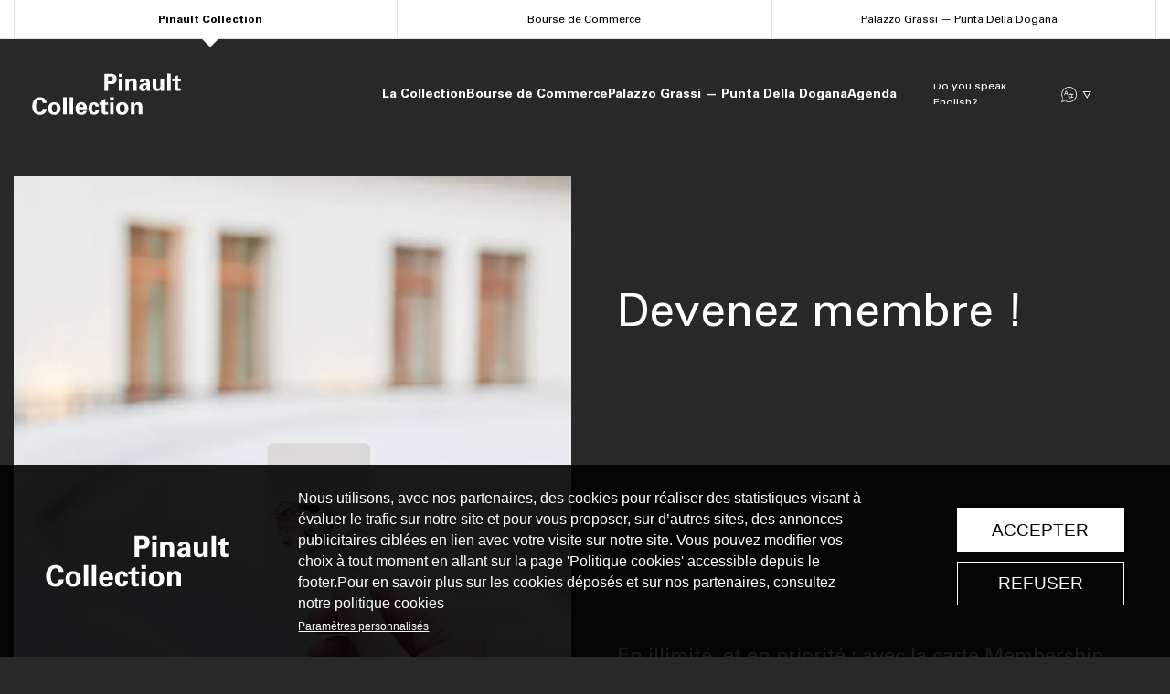

--- FILE ---
content_type: text/html; charset=UTF-8
request_url: https://www.pinaultcollection.com/fr/membership
body_size: 5657
content:
<!DOCTYPE html>
<html lang="fr" dir="ltr">
  <head>
    <script nonce="OCaL7OoAPzfht2bw78E6GwuI9Jw=">
      dataLayer = [{"locale":"fr","contentGroup1":"Collection","contentGroup2":"page"}];
    </script>

    <script id="gtmScript" token="OCaL7OoAPzfht2bw78E6GwuI9Jw=" nonce="OCaL7OoAPzfht2bw78E6GwuI9Jw=">(function(w,d,s,l,i){w[l]=w[l]||[];w[l].push({'gtm.start':
      new Date().getTime(),event:'gtm.js'});var f=d.getElementsByTagName(s)[0],
      j=d.createElement(s),dl=l!='dataLayer'?'&l='+l:'';j.async=true;j.src=
      'https://www.googletagmanager.com/gtm.js?id='+i+dl;var n=d.querySelector('[nonce]');
      n&&j.setAttribute('nonce',n.nonce||n.getAttribute('nonce'));f.parentNode.insertBefore(j,f);
      })(window,document,'script','dataLayer','GTM-5F8NNLX');</script>


    <meta charset="utf-8" />
<meta name="Generator" content="Drupal 10 (https://www.drupal.org)" />
<meta name="MobileOptimized" content="width" />
<meta name="HandheldFriendly" content="true" />
<meta name="viewport" content="width=device-width, initial-scale=1.0" />
<link rel="alternate" hreflang="fr" href="https://www.pinaultcollection.com/fr/membership" />
<link rel="alternate" hreflang="en" href="https://www.pinaultcollection.com/en/membership" />
<link rel="canonical" href="https://www.pinaultcollection.com/fr/membership" />
<link rel="shortlink" href="https://www.pinaultcollection.com/fr/node/522" />

    <title>Devenez membre ! | Pinault Collection</title>
    <link rel="stylesheet" media="all" href="/sites/default/files/css/css_eJU17Qn-dDmC5SMhGgXZOTgYdFSnjbNwfy0zyIq05nc.css?delta=0&amp;language=fr&amp;theme=bdc2&amp;include=eJxFydEKgCAMBdAfsoR-SLZ2U2HlcCn090EvvZ7Dsm8xa2PSYNQpd7LiUfow0vWXdVw2WKsXSPDHb5yRyRFmFbSEkyHpqFCJHW7t8jqxfPkCcV0mjg" />
<link rel="stylesheet" media="all" href="/sites/default/files/css/css_G0UQxsGa3Uojv3nd3uNN4OeAUft1ekOqDAceF-9GQXQ.css?delta=1&amp;language=fr&amp;theme=bdc2&amp;include=eJxFydEKgCAMBdAfsoR-SLZ2U2HlcCn090EvvZ7Dsm8xa2PSYNQpd7LiUfow0vWXdVw2WKsXSPDHb5yRyRFmFbSEkyHpqFCJHW7t8jqxfPkCcV0mjg" />

    
    <link rel="stylesheet" href="https://cdn.icomoon.io/200597/BDC/style.css?rg7lp5">

          <link rel="apple-touch-icon" sizes="57x57" href="/themes/custom/bdc2/images/favicon/pc/apple-icon-57x57.png">
      <link rel="apple-touch-icon" sizes="60x60" href="/themes/custom/bdc2/images/favicon/pc/apple-icon-60x60.png">
      <link rel="apple-touch-icon" sizes="72x72" href="/themes/custom/bdc2/images/favicon/pc/apple-icon-72x72.png">
      <link rel="apple-touch-icon" sizes="76x76" href="/themes/custom/bdc2/images/favicon/pc/apple-icon-76x76.png">
      <link rel="apple-touch-icon" sizes="114x114" href="/themes/custom/bdc2/images/favicon/pc/apple-icon-114x114.png">
      <link rel="apple-touch-icon" sizes="120x120" href="/themes/custom/bdc2/images/favicon/pc/apple-icon-120x120.png">
      <link rel="apple-touch-icon" sizes="144x144" href="/themes/custom/bdc2/images/favicon/pc/apple-icon-144x144.png">
      <link rel="apple-touch-icon" sizes="152x152" href="/themes/custom/bdc2/images/favicon/pc/apple-icon-152x152.png">
      <link rel="apple-touch-icon" sizes="180x180" href="/themes/custom/bdc2/images/favicon/pc/apple-icon-180x180.png">
      <link rel="icon" type="image/png" sizes="192x192"  href="/themes/custom/bdc2/images/favicon/pc/android-icon-192x192.png">
      <link rel="icon" type="image/png" sizes="32x32" href="/themes/custom/bdc2/images/favicon/pc/favicon-32x32.png" media="(prefers-color-scheme: light)">
      <link rel="icon" type="image/png" sizes="96x96" href="/themes/custom/bdc2/images/favicon/pc/favicon-96x96.png" media="(prefers-color-scheme: light)">
      <link rel="icon" type="image/png" sizes="16x16" href="/themes/custom/bdc2/images/favicon/pc/favicon-16x16.png" media="(prefers-color-scheme: light)">
      <link rel="icon" type="image/png" sizes="32x32" href="/themes/custom/bdc2/images/favicon/pc/favicon-32x32-white.png" media="(prefers-color-scheme: dark)">
      <link rel="icon" type="image/png" sizes="96x96" href="/themes/custom/bdc2/images/favicon/pc/favicon-96x96-white.png" media="(prefers-color-scheme: dark)">
      <link rel="icon" type="image/png" sizes="16x16" href="/themes/custom/bdc2/images/favicon/pc/favicon-16x16-white.png" media="(prefers-color-scheme: dark)">
      <link rel="manifest" href="/themes/custom/bdc2/images/favicon/pc/manifest.json">
      <meta name="msapplication-TileColor" content="#ffffff">
      <meta name="msapplication-TileImage" content="/themes/custom/bdc2/images/favicon/pc/ms-icon-144x144.png">
      <meta name="theme-color" content="#ffffff">
    
  </head>
  <body class="lang-fr section-pc node-page bg-dark">
        <a href="#main-content" class="visually-hidden focusable">
      Aller au contenu principal
    </a>


    
      <div class="dialog-off-canvas-main-canvas" data-off-canvas-main-canvas>
    
<div class="layout-container">

	<header role="banner" class="collection-header">
		<div class="sites-links">
			<div class="wrapper">
				<a class="active" href="/fr/pc">Pinault Collection</a>
				<a class="" href="/fr/boursedecommerce">Bourse de Commerce</a>
				<a href="/palazzograssi">Palazzo Grassi — Punta Della Dogana</a>
			</div>
		</div>

		
	</header>

					<header role="banner" class="pc-header">
			<div class="wrapper">
				<a href="/fr/pc" title="Accueil" rel="home" class="pc-logo"></a>
				<div class="main-col">
					<div class="top-menu">
						
              <ul class="menu-pc-top-menu">
              <li>
        <a href="/fr/le-regard-du-collectionneur" title="La Collection" data-drupal-link-system-path="node/222">La Collection</a>
              </li>
          <li>
        <a href="/fr/boursedecommerce" title="Bourse de Commerce" data-drupal-link-system-path="boursedecommerce">Bourse de Commerce</a>
              </li>
          <li>
        <a href="https://www.palazzograssi.it/" title="Palazzo Grassi — Punta Della Dogana">Palazzo Grassi — Punta Della Dogana</a>
              </li>
          <li>
        <a href="/fr/agenda" title="Hors les murs" data-drupal-link-system-path="agenda">Agenda</a>
              </li>
        </ul>
  


					</div>
					<div class="languages">
						
<div class="language-selector">
  <div class="language-ui">
    <ul class="language-list"><li>Do you speak English?</li></ul><ul class="language-links"><li><a href="/fr/membership" class="active">Français</a></li><li><a href="/en/membership" class="">English</a></li></ul>
    <i class="icon-languages"></i>
    <i class="icon-carret-thin"></i>
  </div>
</div>

					</div>
				</div>
				<button class="menu-toggle"></button>
			</div>
		</header>

	
	<header role="banner">
		
	</header>

	
	
	

	<main role="main">
		<a id="main-content" tabindex="-1"></a>
		
		<div class="layout-content">
			      <div id="block-bdc2-content">
  
    
      
<article class="node is-page as-full header-mode-horiz">

  <div class="page-header">
          <div class="wrapper">
        <div class="cols">
          

            <div class="field field-main-img">
  <img loading="lazy" src="/www.pinaultcollection.com/p/styles/card/public/page/main/membershippc-card_0_0.jpg.webp?VersionId=1767192799.866259&amp;itok=2cfJyXhs" width="817" height="1100" alt="Membership Pinault Collection Card" />


</div>
      

          <div class="intro">
            <h1>Devenez membre !</h1>
            

            <div class="field format-line-breaks field-chapo"><p>En illimité, et en priorité : avec la carte Membership Pinault Collection, vous accédez toute l’année à la Bourse de Commerce à Paris, au Palazzo Grassi, à la Punta della Dogana à Venise et aux expositions hors les murs de la Collection Pinault ! En plus de nombreux avantages, vous êtes conviés aux vernissages et à des visites exclusives.</p>
</div>
      

            

      <div class="field field-cta">
              <div><a href="https://billetterie.pinaultcollection.com/selection/membership?productId=10229317110231&amp;gtmStepTracking=true">Plutôt à Paris ?</a></div>
              <div><a href="https://www.ticketlandia.com/m/membershipList/palazzo-grassi-venezia">Plutôt à Venise ?</a></div>
          </div>
  

          </div>
        </div>
      </div>


      </div>

  <div class="main-content">

        <div class="intro">
      <div class="wrapper">
      </div>
    </div>

        <div class="widgets">
      <div class="widget w-text">
  <div class="wrapper">
    <div class="inner">
      <div class="content">
        

            <div class="field format-clean-html field-content"><h3>Une carte, une collection, trois musées</h3></div>
      

      </div>
    </div>
  </div>
</div>

      <div class="widget w-video">
  <div class="wrapper">
    <div class="inner">
      <div class="content">
        

            <div class="field field-video"><div class="video-embed-field-provider-youtube video-embed-field-responsive-video"><iframe width="854" height="480" frameborder="0" allowfullscreen="allowfullscreen" src="https://www.youtube.com/embed/qo8ehGLeo_0?autoplay=0&amp;start=0&amp;rel=0"></iframe>
</div>
</div>
      

      </div>
    </div>
  </div>
</div>

      <div class="widget w-text no-bm">
  <div class="wrapper">
    <div class="inner">
      <div class="content">
        

            <div class="field format-clean-html field-content"><p>Peinture, sculpture, photographie, vidéo, installation, performance…: à travers des<br>expositions, des accrochages, des cartes blanches et des événements, la Collection Pinault, ouverte à toutes les disciplines, se donne à découvrir à Paris et Venise dans trois musées magnifiés par l’architecte Tadao Ando, autant de traits d’union entre patrimoine et création contemporaine.<br><br><strong>Carte&nbsp;Membership&nbsp;Pinault Collection Solo :&nbsp;39 €</strong><br><strong>Carte&nbsp;Membership&nbsp;Pinault Collection Duo :&nbsp;64 €</strong><br><br>Pendant toute une année, accédez de façon illimitée et prioritaire aux trois musées et aux expositions hors les murs et :</p><ul><li>Participez à un programme de visites guidées et de rencontres exclusives</li><li>Recevez des invitations aux soirées d'inauguration</li><li>Bénéficiez d’un tarif préférentiel et de places réservées aux évènements</li><li>Découvrez des offres privilégiées dans les institutions partenaires</li><li>Bénéficiez d’avantages aux bookshops, aux restaurants et cafés des musées.</li><li>Profitez de <a href="https://www.pinaultcollection.com/www.pinaultcollection.com/p/w_files/partenariats-membership.pdf?VersionId=1757513256.609455">tarifs réduits permanents </a>chez les institutions culturelles partenaires de la Collection Pinault&nbsp;</li></ul></div>
      

      </div>
    </div>
  </div>
</div>

      <div class="widget w-texticon">
  <div class="wrapper">
    <div class="inner">
      <div class="cols">
        <div class="title">
          

            <div class="field field-icon"><svg  width="20" height="20" class="icon icon--infos">
  <use xmlns:xlink="http://www.w3.org/1999/xlink" xlink:href="#infos"></use>
</svg></div>
      

          

            <div class="field field-title">À savoir</div>
      

        </div>
        <div class="content">
          

            <div class="field format-clean-html field-content"><p>Votre carte est nominative et individuelle, et valable une année à compter de la date de votre adhésion. Elle est disponible au format électronique.</p></div>
      

        </div>
      </div>

    </div>
  </div>
</div>

      <div class="widget w-texticon">
  <div class="wrapper">
    <div class="inner">
      <div class="cols">
        <div class="title">
          

            <div class="field field-icon"><svg  width="20" height="20" class="icon icon--bulle">
  <use xmlns:xlink="http://www.w3.org/1999/xlink" xlink:href="#bulle"></use>
</svg></div>
      

          

            <div class="field field-title">Une question ?</div>
      

        </div>
        <div class="content">
          

            <div class="field format-clean-html field-content"><p>N’hésitez pas à nous contacter :&nbsp;<br><a href="mailto:membership@palazzograssi.it">membership@palazzograssi.it</a><br><a href="mailto:membership@pinaultcollection.com">membership@pinaultcollection.com</a></p></div>
      

        </div>
      </div>

    </div>
  </div>
</div>

      

  <div class="widget w-slider layout-slider bg-light" id="w-6017">
    <div class="wrapper">
      <div class="inner">
                  <div class="slider">
            <a href="https://www.pinaultcollection.com/www.pinaultcollection.com/p/styles/card/public/w_slider/115151-rhsmrny052-whr.jpg.webp?VersionId=1767192799.003507&amp;itok=E0O3s_h1" class="slide" data-pswp-width="1200" data-pswp-height="751" data-pswp-title="" data-pswp-alt=""><img src="/www.pinaultcollection.com/p/styles/diapo/public/w_slider/115151-rhsmrny052-whr.jpg?VersionId=1739985968.561317&amp;itok=OJOv4i-F" alt="" title="" />

</a><a href="https://www.pinaultcollection.com/www.pinaultcollection.com/p/styles/card/public/w_slider/matteo-de-fina-palazzo-grassi-2011-copie.jpg.webp?VersionId=1742309768.175304&amp;itok=AstGqQoV" class="slide" data-pswp-width="1375" data-pswp-height="1100" data-pswp-title="" data-pswp-alt=""><img src="/www.pinaultcollection.com/p/styles/diapo/public/w_slider/matteo-de-fina-palazzo-grassi-2011-copie.jpg?VersionId=1740998046.302411&amp;itok=lnI0YrfT" alt="" title="" />

</a><a href="https://www.pinaultcollection.com/www.pinaultcollection.com/p/styles/card/public/w_slider/130021-82oo2hlgso-whr.jpg.webp?VersionId=1742309769.060839&amp;itok=gAqKByRR" class="slide" data-pswp-width="1200" data-pswp-height="901" data-pswp-title="" data-pswp-alt=""><img src="/www.pinaultcollection.com/p/styles/diapo/public/w_slider/130021-82oo2hlgso-whr.jpg?VersionId=1739982762.306667&amp;itok=jzIu1Uv_" alt="" title="" />

</a>
          </div>
          <div class="slider-controls">
            <div class="next"><i class="icon-arrow2-right"></i></div>
            <div class="prev"><i class="icon-arrow2-left"></i></div>
          </div>
              </div>
    </div>
  </div>

  </div>




  </div>


</article>

  </div>
<div data-drupal-messages-fallback class="hidden"></div>

  
		</div>
		
		
		
	</main>


	        <footer class="main-footer" role="contentinfo">
      <div class="footer-1">
        <div class="wrapper">
          <div class="content">
            <a href="/fr" title="Accueil" rel="home" class="pc-logo"></a>
            
              <ul class="menu-pc-footer">
              <li>
        <a href="/fr/le-regard-du-collectionneur" title="La Collection" data-drupal-link-system-path="node/222">La Collection</a>
              </li>
          <li>
        <a href="/fr/boursedecommerce" title="Bourse de Commerce" data-drupal-link-system-path="boursedecommerce">Bourse de Commerce</a>
              </li>
          <li>
        <a href="https://www.palazzograssi.it/fr/" title="Palazzo Grassi — Punta della Dogana">Palazzo Grassi — Punta della Dogana</a>
              </li>
          <li>
        <a href="/fr/hors-les-murs" title="Hors les murs" data-drupal-link-system-path="hors-les-murs">Hors les murs</a>
              </li>
        </ul>
  


            
              <ul class="menu-pc-footer-right">
              <li>
        <a href="https://www.pinaultcollection.com/fr/espace-presse" title="Espace Presse">Espace Presse</a>
              </li>
          <li>
        <a href="/la-residence-dartistes-de-lens" title="La résidence d&#039;artistes">La résidence d&#039;artistes</a>
              </li>
          <li>
        <a href="/le-prix-pierre-daix-pour-lhistoire-de-lart-contemporain" title="Le prix Pierre Daix">Le prix Pierre Daix</a>
              </li>
          <li>
        <a href="/contact">Contact</a>
              </li>
          <li>
        <a href="/lequipe" title="L’équipe ">L’équipe</a>
              </li>
        </ul>
  


          </div>
        </div>
      </div>

      <div class="footer-2">
        <div class="wrapper">
          <div class="content">
            
              <ul class="menu-pc-footer-two">
              <li>
        <a href="/fr/mentions-legales-et-credits" title="Mentions légales" data-drupal-link-system-path="node/22">Mentions légales</a>
              </li>
          <li>
        <a href="https://www.pinaultcollection.com/fr/politique-cookies">Politique cookies</a>
              </li>
          <li>
        <a href="/fr/politique-de-confidentialite" data-drupal-link-system-path="node/24">Politique de confidentialité</a>
              </li>
        </ul>
  


          </div>
        </div>
      </div>
    </footer>
  

</div>

    <div id="main-menu" class="main-menu is-modal">
    <button class="icon-close"></button>
		
              <ul class="menu-pc-top-menu">
              <li>
        <a href="/fr/le-regard-du-collectionneur" title="La Collection" data-drupal-link-system-path="node/222">La Collection</a>
              </li>
          <li>
        <a href="/fr/boursedecommerce" title="Bourse de Commerce" data-drupal-link-system-path="boursedecommerce">Bourse de Commerce</a>
              </li>
          <li>
        <a href="https://www.palazzograssi.it/" title="Palazzo Grassi — Punta Della Dogana">Palazzo Grassi — Punta Della Dogana</a>
              </li>
          <li>
        <a href="/fr/agenda" title="Hors les murs" data-drupal-link-system-path="agenda">Agenda</a>
              </li>
        </ul>
  


  </div>


  </div>

    
    <script type="application/json" data-drupal-selector="drupal-settings-json">{"path":{"baseUrl":"\/","pathPrefix":"fr\/","currentPath":"node\/522","currentPathIsAdmin":false,"isFront":false,"currentLanguage":"fr"},"pluralDelimiter":"\u0003","suppressDeprecationErrors":true,"icon_select":{"icon_select_url":"\/www.pinaultcollection.com\/p\/icons\/icon_select_map.svg?hash=d3c4fc6ad7ceafeb832b8a8f96cabe08"},"mercuryEditor":{"rolloverPaddingBlock":"10","rolloverPaddingInline":"10"},"user":{"uid":0,"permissionsHash":"6f4c73784e568ba4f268d13cc5621bb4abd4444cefe767ad581877a7e3482511"}}</script>
<script src="/sites/default/files/js/js_gjjL5aJc4bP-2YgKvRe8iIzLxogKppVWQIxO5whKl8s.js?scope=footer&amp;delta=0&amp;language=fr&amp;theme=bdc2&amp;include=eJxNirsOgCAQBH8I5Bss7OwtDXArklxOwkN_X0gs7GZn1pGfuSIb94HqsNyQWkyyAWOuVkLrXMwJS8iaPzHiFimgnx9dOPaoor9kL2D4aii3ZHn6qf3Il1QIvd0XLl8"></script>

  </body>
</html>


--- FILE ---
content_type: text/css
request_url: https://cdn.icomoon.io/200597/BDC/style.css?rg7lp5
body_size: 926
content:
@font-face {
  font-family: 'icomoon';
  src:  url('https://cdn.icomoon.io/200597/BDC/icomoon.eot?ajgoaj');
  src:  url('https://cdn.icomoon.io/200597/BDC/icomoon.eot?ajgoaj#iefix') format('embedded-opentype'),
    url('https://cdn.icomoon.io/200597/BDC/icomoon.woff2?ajgoaj') format('woff2'),
    url('https://cdn.icomoon.io/200597/BDC/icomoon.ttf?ajgoaj') format('truetype'),
    url('https://cdn.icomoon.io/200597/BDC/icomoon.woff?ajgoaj') format('woff'),
    url('https://cdn.icomoon.io/200597/BDC/icomoon.svg?ajgoaj#icomoon') format('svg');
  font-weight: normal;
  font-style: normal;
  font-display: block;
}

[class^="icon-"], [class*=" icon-"] {
  /* use !important to prevent issues with browser extensions that change fonts */
  font-family: 'icomoon' !important;
  speak: never;
  font-style: normal;
  font-weight: normal;
  font-variant: normal;
  text-transform: none;
  line-height: 1;

  /* Better Font Rendering =========== */
  -webkit-font-smoothing: antialiased;
  -moz-osx-font-smoothing: grayscale;
}

.icon-radio-check:before {
  content: "\e90e";
}
.icon-radio:before {
  content: "\e90f";
}
.icon-threads:before {
  content: "\e91f";
}
.icon-facebook:before {
  content: "\e919";
}
.icon-instagram:before {
  content: "\e91a";
}
.icon-tiktok:before {
  content: "\e91b";
}
.icon-vimeo:before {
  content: "\e91c";
}
.icon-x:before {
  content: "\e91d";
}
.icon-youtube:before {
  content: "\e91e";
}
.icon-pmr:before {
  content: "\e910";
}
.icon-arrow2-left:before {
  content: "\e90c";
}
.icon-arrow2-right:before {
  content: "\e90d";
}
.icon-burger:before {
  content: "\e90b";
}
.icon-search:before {
  content: "\e902";
}
.icon-carret-thin:before {
  content: "\e905";
}
.icon-baby:before {
  content: "\e809";
}
.icon-stroller:before {
  content: "\e87d";
}
.icon-child:before {
  content: "\e80a";
}
.icon-group:before {
  content: "\e82b";
}
.icon-hospitality:before {
  content: "\e82d";
}
.icon-handicap:before {
  content: "\e810";
}
.icon-wc:before {
  content: "\e859";
}
.icon-audio:before {
  content: "\e824";
}
.icon-deaf:before {
  content: "\e80c";
}
.icon-map:before {
  content: "\e81c";
}
.icon-menu:before {
  content: "\e81d";
}
.icon-discussion:before {
  content: "\e80d";
}
.icon-translate:before {
  content: "\e856";
}
.icon-pmv:before {
  content: "\e823";
}
.icon-download:before {
  content: "\e82a";
}
.icon-location:before {
  content: "\e82f";
}
.icon-tickets-3:before {
  content: "\e830";
}
.icon-tickets-plus:before {
  content: "\e831";
}
.icon-tickets:before {
  content: "\e832";
}
.icon-tickets-2:before {
  content: "\e870";
}
.icon-arrow-left-big:before {
  content: "\e839";
}
.icon-arrow-right-big:before {
  content: "\e83a";
}
.icon-carret-down:before {
  content: "\e83c";
}
.icon-arrow-left:before {
  content: "\e83d";
}
.icon-arrow-right:before {
  content: "\e83e";
}
.icon-night:before {
  content: "\e846";
}
.icon-pmm:before {
  content: "\e848";
}
.icon-pmm2:before {
  content: "\e849";
}
.icon-pmm3:before {
  content: "\e84a";
}
.icon-qr:before {
  content: "\e84d";
}
.icon-covid:before {
  content: "\e841";
}
.icon-vigipirate:before {
  content: "\e840";
}
.icon-velo:before {
  content: "\e843";
}
.icon-archive:before {
  content: "\e883";
}
.icon-schedule:before {
  content: "\e854";
}
.icon-video:before {
  content: "\e857";
}
.icon-infos:before {
  content: "\e82e";
}
.icon-warning:before {
  content: "\e858";
}
.icon-workshop:before {
  content: "\e85a";
}
.icon-visit:before {
  content: "\e864";
}
.icon-location2:before {
  content: "\e867";
}
.icon-restaurant:before {
  content: "\e86c";
}
.icon-school:before {
  content: "\e86e";
}
.icon-agenda-time:before {
  content: "\e873";
}
.icon-tour:before {
  content: "\e882";
}
.icon-agenda:before {
  content: "\e884";
}
.icon-app:before {
  content: "\e886";
}
.icon-article:before {
  content: "\e887";
}
.icon-antitalon:before {
  content: "\e889";
}
.icon-check-empty:before {
  content: "\f096";
}
.icon-check:before {
  content: "\e888";
}
.icon-park:before {
  content: "\e847";
}
.icon-rer:before {
  content: "\e86b";
}
.icon-m:before {
  content: "\e81b";
}
.icon-rer-a:before {
  content: "\e826";
}
.icon-rer-b:before {
  content: "\e827";
}
.icon-b-72:before {
  content: "\e916";
}
.icon-rer-c:before {
  content: "\e828";
}
.icon-rer-d:before {
  content: "\e829";
}
.icon-m-1:before {
  content: "\e868";
}
.icon-m-3:before {
  content: "\e877";
}
.icon-m-4:before {
  content: "\e878";
}
.icon-m-7:before {
  content: "\e879";
}
.icon-m-11:before {
  content: "\e87a";
}
.icon-m-14:before {
  content: "\e87b";
}
.icon-bus:before {
  content: "\e808";
}
.icon-b-29:before {
  content: "\e805";
}
.icon-b-67:before {
  content: "\e804";
}
.icon-b-21:before {
  content: "\e918";
}
.icon-b-38:before {
  content: "\e911";
}
.icon-b-47:before {
  content: "\e912";
}
.icon-b-58:before {
  content: "\e913";
}
.icon-b-69:before {
  content: "\e914";
}
.icon-b-70:before {
  content: "\e915";
}
.icon-b-74:before {
  content: "\e806";
}
.icon-b-76:before {
  content: "\e917";
}
.icon-b-85:before {
  content: "\e807";
}
.icon-cross:before {
  content: "\e90a";
}
.icon-play:before {
  content: "\e908";
}
.icon-pause:before {
  content: "\e909";
}
.icon-picto:before {
  content: "\e907";
}
.icon-back:before {
  content: "\e906";
}
.icon-close:before {
  content: "\e900";
}
.icon-carret-left:before {
  content: "\e901";
}
.icon-accessibility:before {
  content: "\e903";
}
.icon-languages:before {
  content: "\e904";
}


--- FILE ---
content_type: image/svg+xml
request_url: https://www.pinaultcollection.com/themes/custom/bdc2/images/logo-collection-pinault.svg
body_size: 8866
content:
<?xml version="1.0" encoding="UTF-8"?>
<svg width="270px" height="76px" viewBox="0 0 270 76" version="1.1" xmlns="http://www.w3.org/2000/svg" xmlns:xlink="http://www.w3.org/1999/xlink">
    <title>PinaultCollection</title>
    <g id="Desktop" stroke="none" stroke-width="1" fill="none" fill-rule="evenodd">
        <g id="PC-Hors-les-murs" transform="translate(-120.000000, -63.000000)" fill="#000000" fill-rule="nonzero">
            <g id="OK-Menu-PC" transform="translate(119.000000, 64.000000)">
                <path d="M139.062229,31 L139.062229,18.917 L143.979945,18.9163345 C145.689063,18.9083491 148.525537,18.8045385 150.629229,17.455 C153.080229,15.864 154.585229,12.811 154.585229,9.199 C154.585229,7.608 154.327229,5.372 152.693229,3.394 C150.113229,0.298 146.372229,-0.003 141.900229,-0.003 L132.311229,-0.003 L132.311229,31 L139.062229,31 Z M141.556229,13.972 L138.890229,13.972 L138.890229,5.028 L142.244229,5.028 L142.362116,5.028 L142.362116,5.028 L142.609394,5.0289671 C144.559871,5.04379592 147.705229,5.286 147.705229,9.242 C147.705229,13.7042642 144.146133,13.9568451 141.938035,13.9711422 L141.679862,13.972 C141.638019,13.972 141.596795,13.972 141.556229,13.972 Z M164.983432,5.501 L164.983432,-0.046 L158.189432,-0.046 L158.189432,5.501 L164.983432,5.501 Z M164.768432,31 L164.768432,9.242 L158.404432,9.242 L158.404432,31 L164.768432,31 Z M176.671634,31 L176.671634,18.272 C176.671634,16.595 177.058634,15.52 177.445634,14.961 C178.133634,13.929 179.380634,13.284 180.756634,13.284 C182.390634,13.284 183.379634,14.187 183.852634,15.133 C184.162234,15.7522 184.193194,16.44106 184.19629,17.230927 L184.196634,31 L190.689634,31 L190.689634,19.261 C190.689634,15.219 190.560634,14.101 190.087634,12.768 C189.528634,11.263 187.722634,8.683 183.465634,8.683 C178.735634,8.683 177.015634,11.478 176.413634,12.467 L176.241634,9.199 L170.135634,9.199 C170.244788,10.4724615 170.261581,12.3616627 170.264164,12.9649153 L170.264634,31 L176.671634,31 Z M209.085837,28.033 C209.085837,28.678 209.085837,29.667 209.300837,31 L215.062837,31 C214.675837,29.194 214.546837,27.345 214.546837,25.496 L214.503837,16.767 C214.503837,15.778 214.460837,13.198 212.998837,11.435 C210.848837,8.941 207.064837,8.64 205.258837,8.64 C203.194837,8.64 200.657837,8.984 198.679837,10.403 C196.400837,12.037 196.271837,14.359 196.228837,15.52 L202.463837,15.52 C202.463837,15.004 202.463837,14.316 202.936837,13.585 C203.495837,12.768 204.441837,12.381 205.344837,12.381 C205.946837,12.381 207.623837,12.596 208.182837,14.187 C208.440837,14.961 208.483837,15.649 208.483837,17.068 C206.376837,17.068 202.549837,17.068 199.883837,18.272 C195.884837,20.121 195.282837,23.303 195.282837,25.023 C195.282837,26.743 195.884837,28.506 197.174837,29.796 C198.034837,30.613 199.453837,31.516 202.592837,31.516 L202.785746,31.5155646 C204.083754,31.5072925 206.798237,31.34185 209.085837,28.033 Z M204.570837,27.388 C202.463837,27.388 201.474837,25.754 201.474837,24.292 C201.474837,21.712 204.398837,20.422 208.483837,20.766 C208.483837,23.088 208.397837,24.765 207.279837,26.141 C206.677837,26.829 205.731837,27.388 204.570837,27.388 Z M227.740039,31.559 C231.868039,31.559 233.502039,29.065 234.147039,28.119 L234.362039,31 L240.554039,31 C240.468039,30.398 240.425039,30.011 240.382039,29.409 L240.381973,29.3708379 L240.381973,29.3708379 L240.38144,29.2933507 C240.375976,28.7545826 240.333176,27.9714318 240.253039,23.604 L240.253039,9.285 L233.717039,9.285 L233.717039,20.25 C233.717039,23.948 233.717039,27.001 229.632039,27.001 C226.389448,27.001 226.242058,24.3759566 226.235358,22.4917667 L226.235039,9.285 L219.785039,9.285 L219.785616,23.0564474 C219.792825,24.3010837 219.89015,27.0025926 221.204039,28.635 C222.408039,30.226 224.816039,31.559 227.740039,31.559 Z M252.457242,31 L252.457242,-0.089 L246.093242,-0.089 L246.093242,31 L252.457242,31 Z M265.693445,31.387 C266.725445,31.387 268.574445,31.258 270.638445,30.699 L270.638445,26.528 C269.864445,26.614 269.434445,26.657 268.488445,26.657 C265.650445,26.657 265.650445,25.41 265.607445,23.432 L265.607445,13.628 L270.767445,13.628 L270.767445,9.414 L265.607445,9.414 L265.607445,2.835 L259.286445,5.157 L259.286445,9.414 L255.115445,9.414 L255.115445,13.628 L259.286445,13.628 L259.286694,25.7301246 C259.293807,27.6143893 259.503631,31.387 265.693445,31.387 Z M15.652,74.731 C18.49,74.731 21.973,74.086 24.725,71.248 C27.219,68.668 27.391,65.787 27.52,63.938 L20.511,63.938 C20.382,68.066 17.716,69.829 14.921,69.829 C8.72767692,69.829 8.44183124,61.8089148 8.42863837,59.4639803 L8.42802364,59.2552273 C8.428,59.2235411 8.428,59.1934462 8.428,59.165 C8.428,52.758 10.492,47.598 15.437,47.598 C19.952,47.598 20.339,51.984 20.468,53.059 L27.262,53.059 C27.262,46.867 22.489,42.739 15.695,42.739 C6.966,42.739 1.462,49.275 1.462,59.122 C1.462,66.819 4.945,74.731 15.652,74.731 Z M41.4012026,74.774 C49.2702026,74.774 52.7962026,69.27 52.7962026,63.164 C52.7962026,57.101 49.3992026,51.769 41.5302026,51.769 C32.9732026,51.769 30.3072026,58.09 30.3072026,63.336 C30.3072026,70.947 35.2092026,74.774 41.4012026,74.774 Z M41.6162026,70.345 C38.4772026,70.345 36.8432026,68.238 36.8432026,63.379 L36.8436112,63.1456885 C36.8526992,61.010225 37.0582026,56.026 41.5302026,56.026 C45.7442026,56.026 46.3032026,60.025 46.3032026,62.906 C46.3032026,68.668 44.4112026,70.345 41.6162026,70.345 Z M63.7534053,74 L63.7534053,42.911 L57.3894053,42.911 L57.3894053,74 L63.7534053,74 Z M75.5276079,74 L75.5276079,42.911 L69.1636079,42.911 L69.1636079,74 L75.5276079,74 Z M90.3978105,74.817 C93.5798105,74.817 96.4178105,73.957 98.0088105,72.28 C99.7718105,70.431 99.9868105,68.582 100.072811,67.55 L94.2678105,67.55 C93.6658105,69.958 92.0748105,70.56 90.4838105,70.56 C86.0548105,70.56 86.0548105,66.174 86.0548105,64.755 L100.631811,64.755 C100.717811,62.949 100.803811,59.767 99.3418105,56.8 C97.3638105,52.758 93.6658105,51.554 90.5698105,51.554 C88.2048105,51.554 86.1408105,52.242 84.4638105,53.36 C80.8088105,55.897 79.9488105,60.111 79.9488105,63.637 C79.9488105,67.12 80.7658105,70.044 82.7438105,72.108 C85.0228105,74.473 88.5488105,74.817 90.3978105,74.817 Z M94.1388105,60.756 L86.2698105,60.756 C86.3988105,58.219 87.5598105,55.897 90.3548105,55.897 C94.0528105,55.897 94.1388105,59.767 94.1388105,60.756 Z M113.524013,74.559 C116.233013,74.559 118.168013,73.871 119.716013,72.538 C122.210013,70.431 122.425013,67.808 122.511013,66.131 L116.233013,66.131 C115.975013,70.001 113.997013,70.302 113.309013,70.302 C112.836013,70.302 112.191013,70.216 111.589013,69.571 C110.179227,68.0368214 110.008928,64.3835217 109.998562,63.0449763 L109.998013,62.906 C109.998013,60.541 110.342013,55.983 113.352013,55.983 C115.803013,55.983 116.061013,59.208 116.147013,59.982 L122.382013,59.982 C122.339013,54.091 117.566013,51.855 113.524013,51.855 C110.643013,51.855 103.376013,53.231 103.376013,63.121 C103.376013,66.604 104.236013,69.485 106.128013,71.678 C108.106013,73.914 110.643013,74.559 113.524013,74.559 Z M133.812216,74.387 C134.844216,74.387 136.693216,74.258 138.757216,73.699 L138.757216,69.528 C137.983216,69.614 137.553216,69.657 136.607216,69.657 C133.769216,69.657 133.769216,68.41 133.726216,66.432 L133.726216,56.628 L138.886216,56.628 L138.886216,52.414 L133.726216,52.414 L133.726216,45.835 L127.405216,48.157 L127.405216,52.414 L123.234216,52.414 L123.234216,56.628 L127.405216,56.628 L127.405465,68.7301246 C127.412578,70.6143893 127.622402,74.387 133.812216,74.387 Z M149.112418,48.501 L149.112418,42.954 L142.318418,42.954 L142.318418,48.501 L149.112418,48.501 Z M148.897418,74 L148.897418,52.242 L142.533418,52.242 L142.533418,74 L148.897418,74 Z M164.412621,74.774 C172.281621,74.774 175.807621,69.27 175.807621,63.164 C175.807621,57.101 172.410621,51.769 164.541621,51.769 C155.984621,51.769 153.318621,58.09 153.318621,63.336 C153.318621,70.947 158.220621,74.774 164.412621,74.774 Z M164.627621,70.345 C161.488621,70.345 159.854621,68.238 159.854621,63.379 C159.854621,61.401 159.897621,56.026 164.541621,56.026 C168.755621,56.026 169.314621,60.025 169.314621,62.906 C169.314621,68.668 167.422621,70.345 164.627621,70.345 Z M186.893824,74 L186.893824,61.272 C186.893824,59.595 187.280824,58.52 187.667824,57.961 C188.355824,56.929 189.602824,56.284 190.978824,56.284 C192.612824,56.284 193.601824,57.187 194.074824,58.133 C194.384424,58.7522 194.415384,59.44106 194.41848,60.230927 L194.418824,74 L200.911824,74 L200.911824,62.261 C200.911824,58.9539091 200.825468,57.6042066 200.535,56.4926356 L200.467044,56.2488409 C200.419436,56.0879927 200.367157,55.9295758 200.309824,55.768 C199.750824,54.263 197.944824,51.683 193.687824,51.683 C188.957824,51.683 187.237824,54.478 186.635824,55.467 L186.463824,52.199 L180.357824,52.199 C180.387593,52.5463077 180.410492,52.9394142 180.428107,53.3397428 L180.444019,53.7410501 C180.477312,54.6763832 180.48471,55.5810273 180.486354,55.9649153 L180.486824,74 L186.893824,74 Z" id="PinaultCollection"></path>
            </g>
        </g>
    </g>
</svg>

--- FILE ---
content_type: image/svg+xml
request_url: https://www.pinaultcollection.com/themes/custom/bdc2/images/logo-collection-pinault-mobile.svg
body_size: 7952
content:
<?xml version="1.0" encoding="UTF-8"?>
<svg width="165px" height="16px" viewBox="0 0 165 16" version="1.1" xmlns="http://www.w3.org/2000/svg" xmlns:xlink="http://www.w3.org/1999/xlink">
    <title>PinaultCollection</title>
    <g id="Mobile" stroke="none" stroke-width="1" fill="none" fill-rule="evenodd">
        <g id="Mobile-Home-PC-2" transform="translate(-21.000000, -111.000000)" fill="#000000" fill-rule="nonzero">
            <g id="Menu-mobile" transform="translate(0.000000, 95.000000)">
                <path d="M24.44,31 L24.44,25.38 L26.54,25.38 C27.3,25.38 28.76,25.38 29.82,24.7 C30.96,23.96 31.66,22.54 31.66,20.86 C31.66,20.12 31.54,19.08 30.78,18.16 C29.58,16.72 27.84,16.58 25.76,16.58 L21.3,16.58 L21.3,31 L24.44,31 Z M25.8035568,23.0794092 L24.36,23.08 L24.36,18.92 L25.92,18.92 C26.8,18.92 28.46,18.92 28.46,20.88 C28.46,22.9380645 26.8322581,23.0708429 25.8035568,23.0794092 L25.8035568,23.0794092 Z M36.4963733,19.14 L36.4963733,16.56 L33.3363733,16.56 L33.3363733,19.14 L36.4963733,19.14 Z M36.3963733,31 L36.3963733,20.88 L33.4363733,20.88 L33.4363733,31 L36.3963733,31 Z M41.9327466,31 L41.9327466,25.08 C41.9327466,24.3 42.1127466,23.8 42.2927466,23.54 C42.6127466,23.06 43.1927466,22.76 43.8327466,22.76 C44.5927466,22.76 45.0527466,23.18 45.2727466,23.62 C45.4098895,23.8942857 45.4294813,24.1979592 45.4322802,24.5436152 L45.4327466,31 L48.4527466,31 L48.4527466,25.54 C48.4527466,23.66 48.3927466,23.14 48.1727466,22.52 C47.9127466,21.82 47.0727466,20.62 45.0927466,20.62 C42.8927466,20.62 42.0927466,21.92 41.8127466,22.38 L41.7327466,20.86 L38.8927466,20.86 C38.9414966,21.42875 38.9506373,22.2615625 38.9523511,22.5753271 L38.9527466,31 L41.9327466,31 Z M57.0091199,29.62 C57.0091199,29.92 57.0091199,30.38 57.1091199,31 L59.7891199,31 C59.6091199,30.16 59.5491199,29.3 59.5491199,28.44 L59.5291199,24.38 C59.5291199,23.92 59.5091199,22.72 58.8291199,21.9 C57.8291199,20.74 56.0691199,20.6 55.2291199,20.6 C54.2691199,20.6 53.0891199,20.76 52.1691199,21.42 C51.1091199,22.18 51.0491199,23.26 51.0291199,23.8 L53.9291199,23.8 C53.9291199,23.56 53.9291199,23.24 54.1491199,22.9 C54.4091199,22.52 54.8491199,22.34 55.2691199,22.34 C55.5491199,22.34 56.3291199,22.44 56.5891199,23.18 C56.7091199,23.54 56.7291199,23.86 56.7291199,24.52 C55.7491199,24.52 53.9691199,24.52 52.7291199,25.08 C50.8691199,25.94 50.5891199,27.42 50.5891199,28.22 C50.5891199,29.02 50.8691199,29.84 51.4691199,30.44 C51.8691199,30.82 52.5291199,31.24 53.9891199,31.24 L54.1379839,31.2391706 C54.7621119,31.229632 55.9787199,31.1104 57.0091199,29.62 Z M54.9091199,29.32 C53.9291199,29.32 53.4691199,28.56 53.4691199,27.88 C53.4691199,26.68 54.8291199,26.08 56.7291199,26.24 C56.7291199,27.32 56.6891199,28.1 56.1691199,28.74 C55.8891199,29.06 55.4491199,29.32 54.9091199,29.32 Z M65.6854933,31.26 C67.6054933,31.26 68.3654933,30.1 68.6654933,29.66 L68.7654933,31 L71.6454933,31 C71.6054933,30.72 71.5854933,30.54 71.5654933,30.26 L71.565164,30.2014419 C71.5624206,29.9509465 71.5425303,29.5785185 71.5054933,27.56 L71.5054933,20.9 L68.4654933,20.9 L68.4654933,26 C68.4654933,27.72 68.4654933,29.14 66.5654933,29.14 C65.0440118,29.14 64.9876606,27.8974211 64.9855735,27.0195793 L64.9854933,20.9 L61.9854933,20.9 L61.9854933,27.18 C61.9854933,27.68 61.9854933,29.08 62.6454933,29.9 C63.2054933,30.64 64.3254933,31.26 65.6854933,31.26 Z M77.1818666,31 L77.1818666,16.54 L74.2218666,16.54 L74.2218666,31 L77.1818666,31 Z M83.3382399,31.18 C83.8182399,31.18 84.6782399,31.12 85.6382399,30.86 L85.6382399,28.92 C85.2782399,28.96 85.0782399,28.98 84.6382399,28.98 C83.3182399,28.98 83.3182399,28.4 83.2982399,27.48 L83.2982399,22.92 L85.6982399,22.92 L85.6982399,20.96 L83.2982399,20.96 L83.2982399,17.9 L80.3582399,18.98 L80.3582399,20.96 L78.4182399,20.96 L78.4182399,22.92 L80.3582399,22.92 L80.3587509,28.6091289 C80.3674374,29.5030864 80.5237954,31.18 83.3382399,31.18 Z M98.8509865,31.34 C100.170987,31.34 101.790987,31.04 103.070987,29.72 C104.230987,28.52 104.310987,27.18 104.370987,26.32 L101.110987,26.32 C101.050987,28.24 99.8109865,29.06 98.5109865,29.06 C95.4909865,29.06 95.4909865,24.96 95.4909865,24.1 C95.4909865,21.12 96.4509865,18.72 98.7509865,18.72 C100.850987,18.72 101.030987,20.76 101.090987,21.26 L104.250987,21.26 C104.250987,18.38 102.030987,16.46 98.8709865,16.46 C94.8109865,16.46 92.2509865,19.5 92.2509865,24.08 C92.2509865,27.66 93.8709865,31.34 98.8509865,31.34 Z M110.82736,31.36 C114.48736,31.36 116.12736,28.8 116.12736,25.96 C116.12736,23.14 114.54736,20.66 110.88736,20.66 C106.90736,20.66 105.66736,23.6 105.66736,26.04 C105.66736,29.58 107.94736,31.36 110.82736,31.36 Z M110.92736,29.3 C109.46736,29.3 108.70736,28.32 108.70736,26.06 C108.70736,25.14 108.72736,22.64 110.88736,22.64 C112.84736,22.64 113.10736,24.5 113.10736,25.84 C113.10736,28.52 112.22736,29.3 110.92736,29.3 Z M121.223733,31 L121.223733,16.54 L118.263733,16.54 L118.263733,31 L121.223733,31 Z M126.700106,31 L126.700106,16.54 L123.740106,16.54 L123.740106,31 L126.700106,31 Z M133.61648,31.38 C135.09648,31.38 136.41648,30.98 137.15648,30.2 C137.97648,29.34 138.07648,28.48 138.11648,28 L135.41648,28 C135.13648,29.12 134.39648,29.4 133.65648,29.4 C131.59648,29.4 131.59648,27.36 131.59648,26.7 L138.37648,26.7 C138.41648,25.86 138.45648,24.38 137.77648,23 C136.85648,21.12 135.13648,20.56 133.69648,20.56 C132.59648,20.56 131.63648,20.88 130.85648,21.4 C129.15648,22.58 128.75648,24.54 128.75648,26.18 C128.75648,27.8 129.13648,29.16 130.05648,30.12 C131.11648,31.22 132.75648,31.38 133.61648,31.38 Z M135.35648,24.84 L131.69648,24.84 C131.75648,23.66 132.29648,22.58 133.59648,22.58 C135.31648,22.58 135.35648,24.38 135.35648,24.84 Z M144.372853,31.26 C145.632853,31.26 146.532853,30.94 147.252853,30.32 C148.412853,29.34 148.512853,28.12 148.552853,27.34 L145.632853,27.34 C145.512853,29.14 144.592853,29.28 144.272853,29.28 C144.052853,29.28 143.752853,29.24 143.472853,28.94 C142.792853,28.2 142.732853,26.4 142.732853,25.84 C142.732853,24.74 142.892853,22.62 144.292853,22.62 C145.432853,22.62 145.552853,24.12 145.592853,24.48 L148.492853,24.48 C148.472853,21.74 146.252853,20.7 144.372853,20.7 C143.032853,20.7 139.652853,21.34 139.652853,25.94 C139.652853,27.56 140.052853,28.9 140.932853,29.92 C141.852853,30.96 143.032853,31.26 144.372853,31.26 Z M153.809226,31.18 C154.289226,31.18 155.149226,31.12 156.109226,30.86 L156.109226,28.92 C155.749226,28.96 155.549226,28.98 155.109226,28.98 C153.789226,28.98 153.789226,28.4 153.769226,27.48 L153.769226,22.92 L156.169226,22.92 L156.169226,20.96 L153.769226,20.96 L153.769226,17.9 L150.829226,18.98 L150.829226,20.96 L148.889226,20.96 L148.889226,22.92 L150.829226,22.92 L150.829737,28.6091289 C150.838424,29.5030864 150.994782,31.18 153.809226,31.18 Z M160.9256,19.14 L160.9256,16.56 L157.7656,16.56 L157.7656,19.14 L160.9256,19.14 Z M160.8256,31 L160.8256,20.88 L157.8656,20.88 L157.8656,31 L160.8256,31 Z M168.041973,31.36 C171.701973,31.36 173.341973,28.8 173.341973,25.96 C173.341973,23.14 171.761973,20.66 168.101973,20.66 C164.121973,20.66 162.881973,23.6 162.881973,26.04 C162.881973,29.58 165.161973,31.36 168.041973,31.36 Z M168.141973,29.3 C166.681973,29.3 165.921973,28.32 165.921973,26.06 C165.921973,25.14 165.941973,22.64 168.101973,22.64 C170.061973,22.64 170.321973,24.5 170.321973,25.84 C170.321973,28.52 169.441973,29.3 168.141973,29.3 Z M178.498346,31 L178.498346,25.08 C178.498346,24.3 178.678346,23.8 178.858346,23.54 C179.178346,23.06 179.758346,22.76 180.398346,22.76 C181.158346,22.76 181.618346,23.18 181.838346,23.62 C181.998346,23.94 181.998346,24.3 181.998346,24.72 L181.998346,31 L185.018346,31 L185.018346,25.54 C185.018346,23.66 184.958346,23.14 184.738346,22.52 C184.478346,21.82 183.638346,20.62 181.658346,20.62 C179.458346,20.62 178.658346,21.92 178.378346,22.38 L178.298346,20.86 L175.458346,20.86 C175.473346,21.035 175.484596,21.235 175.493034,21.4371875 L175.503698,21.7392578 C175.515417,22.1366016 175.51776,22.4970703 175.518229,22.6381641 L175.518346,31 L178.498346,31 Z" id="PinaultCollection"></path>
            </g>
        </g>
    </g>
</svg>

--- FILE ---
content_type: image/svg+xml
request_url: https://www.pinaultcollection.com/themes/custom/bdc/images/logo-collection-pinault-white.svg
body_size: 8848
content:
<?xml version="1.0" encoding="UTF-8"?>
<svg width="270px" height="76px" viewBox="0 0 270 76" version="1.1" xmlns="http://www.w3.org/2000/svg" xmlns:xlink="http://www.w3.org/1999/xlink">
    <title>PinaultCollection</title>
    <g id="Desktop" stroke="none" stroke-width="1" fill="none" fill-rule="evenodd">
        <g id="PC-HP-2" transform="translate(-120.000000, -63.000000)" fill="#FFFFFF" fill-rule="nonzero">
            <g id="OK-Menu-PC" transform="translate(119.000000, 64.000000)">
                <path d="M139.062229,31 L139.062229,18.917 L143.979945,18.9163345 C145.689063,18.9083491 148.525537,18.8045385 150.629229,17.455 C153.080229,15.864 154.585229,12.811 154.585229,9.199 C154.585229,7.608 154.327229,5.372 152.693229,3.394 C150.113229,0.298 146.372229,-0.003 141.900229,-0.003 L132.311229,-0.003 L132.311229,31 L139.062229,31 Z M141.556229,13.972 L138.890229,13.972 L138.890229,5.028 L142.244229,5.028 L142.362116,5.028 L142.362116,5.028 L142.609394,5.0289671 C144.559871,5.04379592 147.705229,5.286 147.705229,9.242 C147.705229,13.7042642 144.146133,13.9568451 141.938035,13.9711422 L141.679862,13.972 C141.638019,13.972 141.596795,13.972 141.556229,13.972 Z M164.983432,5.501 L164.983432,-0.046 L158.189432,-0.046 L158.189432,5.501 L164.983432,5.501 Z M164.768432,31 L164.768432,9.242 L158.404432,9.242 L158.404432,31 L164.768432,31 Z M176.671634,31 L176.671634,18.272 C176.671634,16.595 177.058634,15.52 177.445634,14.961 C178.133634,13.929 179.380634,13.284 180.756634,13.284 C182.390634,13.284 183.379634,14.187 183.852634,15.133 C184.162234,15.7522 184.193194,16.44106 184.19629,17.230927 L184.196634,31 L190.689634,31 L190.689634,19.261 C190.689634,15.219 190.560634,14.101 190.087634,12.768 C189.528634,11.263 187.722634,8.683 183.465634,8.683 C178.735634,8.683 177.015634,11.478 176.413634,12.467 L176.241634,9.199 L170.135634,9.199 C170.244788,10.4724615 170.261581,12.3616627 170.264164,12.9649153 L170.264634,31 L176.671634,31 Z M209.085837,28.033 C209.085837,28.678 209.085837,29.667 209.300837,31 L215.062837,31 C214.675837,29.194 214.546837,27.345 214.546837,25.496 L214.503837,16.767 C214.503837,15.778 214.460837,13.198 212.998837,11.435 C210.848837,8.941 207.064837,8.64 205.258837,8.64 C203.194837,8.64 200.657837,8.984 198.679837,10.403 C196.400837,12.037 196.271837,14.359 196.228837,15.52 L202.463837,15.52 C202.463837,15.004 202.463837,14.316 202.936837,13.585 C203.495837,12.768 204.441837,12.381 205.344837,12.381 C205.946837,12.381 207.623837,12.596 208.182837,14.187 C208.440837,14.961 208.483837,15.649 208.483837,17.068 C206.376837,17.068 202.549837,17.068 199.883837,18.272 C195.884837,20.121 195.282837,23.303 195.282837,25.023 C195.282837,26.743 195.884837,28.506 197.174837,29.796 C198.034837,30.613 199.453837,31.516 202.592837,31.516 L202.785746,31.5155646 C204.083754,31.5072925 206.798237,31.34185 209.085837,28.033 Z M204.570837,27.388 C202.463837,27.388 201.474837,25.754 201.474837,24.292 C201.474837,21.712 204.398837,20.422 208.483837,20.766 C208.483837,23.088 208.397837,24.765 207.279837,26.141 C206.677837,26.829 205.731837,27.388 204.570837,27.388 Z M227.740039,31.559 C231.868039,31.559 233.502039,29.065 234.147039,28.119 L234.362039,31 L240.554039,31 C240.468039,30.398 240.425039,30.011 240.382039,29.409 L240.381973,29.3708379 L240.381973,29.3708379 L240.38144,29.2933507 C240.375976,28.7545826 240.333176,27.9714318 240.253039,23.604 L240.253039,9.285 L233.717039,9.285 L233.717039,20.25 C233.717039,23.948 233.717039,27.001 229.632039,27.001 C226.389448,27.001 226.242058,24.3759566 226.235358,22.4917667 L226.235039,9.285 L219.785039,9.285 L219.785616,23.0564474 C219.792825,24.3010837 219.89015,27.0025926 221.204039,28.635 C222.408039,30.226 224.816039,31.559 227.740039,31.559 Z M252.457242,31 L252.457242,-0.089 L246.093242,-0.089 L246.093242,31 L252.457242,31 Z M265.693445,31.387 C266.725445,31.387 268.574445,31.258 270.638445,30.699 L270.638445,26.528 C269.864445,26.614 269.434445,26.657 268.488445,26.657 C265.650445,26.657 265.650445,25.41 265.607445,23.432 L265.607445,13.628 L270.767445,13.628 L270.767445,9.414 L265.607445,9.414 L265.607445,2.835 L259.286445,5.157 L259.286445,9.414 L255.115445,9.414 L255.115445,13.628 L259.286445,13.628 L259.286694,25.7301246 C259.293807,27.6143893 259.503631,31.387 265.693445,31.387 Z M15.652,74.731 C18.49,74.731 21.973,74.086 24.725,71.248 C27.219,68.668 27.391,65.787 27.52,63.938 L20.511,63.938 C20.382,68.066 17.716,69.829 14.921,69.829 C8.72767692,69.829 8.44183124,61.8089148 8.42863837,59.4639803 L8.42802364,59.2552273 C8.428,59.2235411 8.428,59.1934462 8.428,59.165 C8.428,52.758 10.492,47.598 15.437,47.598 C19.952,47.598 20.339,51.984 20.468,53.059 L27.262,53.059 C27.262,46.867 22.489,42.739 15.695,42.739 C6.966,42.739 1.462,49.275 1.462,59.122 C1.462,66.819 4.945,74.731 15.652,74.731 Z M41.4012026,74.774 C49.2702026,74.774 52.7962026,69.27 52.7962026,63.164 C52.7962026,57.101 49.3992026,51.769 41.5302026,51.769 C32.9732026,51.769 30.3072026,58.09 30.3072026,63.336 C30.3072026,70.947 35.2092026,74.774 41.4012026,74.774 Z M41.6162026,70.345 C38.4772026,70.345 36.8432026,68.238 36.8432026,63.379 L36.8436112,63.1456885 C36.8526992,61.010225 37.0582026,56.026 41.5302026,56.026 C45.7442026,56.026 46.3032026,60.025 46.3032026,62.906 C46.3032026,68.668 44.4112026,70.345 41.6162026,70.345 Z M63.7534053,74 L63.7534053,42.911 L57.3894053,42.911 L57.3894053,74 L63.7534053,74 Z M75.5276079,74 L75.5276079,42.911 L69.1636079,42.911 L69.1636079,74 L75.5276079,74 Z M90.3978105,74.817 C93.5798105,74.817 96.4178105,73.957 98.0088105,72.28 C99.7718105,70.431 99.9868105,68.582 100.072811,67.55 L94.2678105,67.55 C93.6658105,69.958 92.0748105,70.56 90.4838105,70.56 C86.0548105,70.56 86.0548105,66.174 86.0548105,64.755 L100.631811,64.755 C100.717811,62.949 100.803811,59.767 99.3418105,56.8 C97.3638105,52.758 93.6658105,51.554 90.5698105,51.554 C88.2048105,51.554 86.1408105,52.242 84.4638105,53.36 C80.8088105,55.897 79.9488105,60.111 79.9488105,63.637 C79.9488105,67.12 80.7658105,70.044 82.7438105,72.108 C85.0228105,74.473 88.5488105,74.817 90.3978105,74.817 Z M94.1388105,60.756 L86.2698105,60.756 C86.3988105,58.219 87.5598105,55.897 90.3548105,55.897 C94.0528105,55.897 94.1388105,59.767 94.1388105,60.756 Z M113.524013,74.559 C116.233013,74.559 118.168013,73.871 119.716013,72.538 C122.210013,70.431 122.425013,67.808 122.511013,66.131 L116.233013,66.131 C115.975013,70.001 113.997013,70.302 113.309013,70.302 C112.836013,70.302 112.191013,70.216 111.589013,69.571 C110.179227,68.0368214 110.008928,64.3835217 109.998562,63.0449763 L109.998013,62.906 C109.998013,60.541 110.342013,55.983 113.352013,55.983 C115.803013,55.983 116.061013,59.208 116.147013,59.982 L122.382013,59.982 C122.339013,54.091 117.566013,51.855 113.524013,51.855 C110.643013,51.855 103.376013,53.231 103.376013,63.121 C103.376013,66.604 104.236013,69.485 106.128013,71.678 C108.106013,73.914 110.643013,74.559 113.524013,74.559 Z M133.812216,74.387 C134.844216,74.387 136.693216,74.258 138.757216,73.699 L138.757216,69.528 C137.983216,69.614 137.553216,69.657 136.607216,69.657 C133.769216,69.657 133.769216,68.41 133.726216,66.432 L133.726216,56.628 L138.886216,56.628 L138.886216,52.414 L133.726216,52.414 L133.726216,45.835 L127.405216,48.157 L127.405216,52.414 L123.234216,52.414 L123.234216,56.628 L127.405216,56.628 L127.405465,68.7301246 C127.412578,70.6143893 127.622402,74.387 133.812216,74.387 Z M149.112418,48.501 L149.112418,42.954 L142.318418,42.954 L142.318418,48.501 L149.112418,48.501 Z M148.897418,74 L148.897418,52.242 L142.533418,52.242 L142.533418,74 L148.897418,74 Z M164.412621,74.774 C172.281621,74.774 175.807621,69.27 175.807621,63.164 C175.807621,57.101 172.410621,51.769 164.541621,51.769 C155.984621,51.769 153.318621,58.09 153.318621,63.336 C153.318621,70.947 158.220621,74.774 164.412621,74.774 Z M164.627621,70.345 C161.488621,70.345 159.854621,68.238 159.854621,63.379 C159.854621,61.401 159.897621,56.026 164.541621,56.026 C168.755621,56.026 169.314621,60.025 169.314621,62.906 C169.314621,68.668 167.422621,70.345 164.627621,70.345 Z M186.893824,74 L186.893824,61.272 C186.893824,59.595 187.280824,58.52 187.667824,57.961 C188.355824,56.929 189.602824,56.284 190.978824,56.284 C192.612824,56.284 193.601824,57.187 194.074824,58.133 C194.384424,58.7522 194.415384,59.44106 194.41848,60.230927 L194.418824,74 L200.911824,74 L200.911824,62.261 C200.911824,58.9539091 200.825468,57.6042066 200.535,56.4926356 L200.467044,56.2488409 C200.419436,56.0879927 200.367157,55.9295758 200.309824,55.768 C199.750824,54.263 197.944824,51.683 193.687824,51.683 C188.957824,51.683 187.237824,54.478 186.635824,55.467 L186.463824,52.199 L180.357824,52.199 C180.387593,52.5463077 180.410492,52.9394142 180.428107,53.3397428 L180.444019,53.7410501 C180.477312,54.6763832 180.48471,55.5810273 180.486354,55.9649153 L180.486824,74 L186.893824,74 Z" id="PinaultCollection"></path>
            </g>
        </g>
    </g>
</svg>

--- FILE ---
content_type: image/svg+xml
request_url: https://www.pinaultcollection.com/www.pinaultcollection.com/p/icons/icon_select_map.svg?hash=d3c4fc6ad7ceafeb832b8a8f96cabe08
body_size: 58362
content:
<?xml version="1.0" encoding="UTF-8"?>
<svg xmlns="http://www.w3.org/2000/svg" xmlns:xlink="http://www.w3.org/1999/xlink" style="width:0; height:0; visibility:hidden; position:absolute;">
  <symbol id="article" viewBox="0 0 216.14 288.07">
    <style type="text/css">
	.st0{fill:#1E1E1C;}
</style>
    <g>
      <rect x="48.07" y="179.8" class="st0" width="83.95" height="12.07"></rect>
      <rect x="48.07" y="143.8" class="st0" width="95.95" height="12.07"></rect>
      <rect x="48.07" y="215.8" class="st0" width="95.95" height="12.07"></rect>
      <rect x="12.07" y="276" class="st0" width="192" height="12.07"></rect>
      <rect x="0" y="12.07" class="st0" width="12.07" height="263.93"></rect>
      <rect x="204.07" y="96.07" class="st0" width="12.07" height="179.93"></rect>
      <polygon class="st0" points="158.81,9.44 150.27,17.97 204.07,72.07 144.14,72.07 144.14,84.14 216.14,84.14 216.14,66.75  "></polygon>
      <path class="st0" d="M120.07,0L120.07,0l-0.01,0c0,0,0,0,0,0v0H12.07v12.07h107.98c6.61,0,12.02,5.32,12.02,11.93v48.07h12.07V24   C144.14,10.75,133.32,0.01,120.07,0z"></path>
    </g>
  </symbol>
  <symbol id="Picto-LSF" viewBox="0 0 320 320">
    <defs>
      <style>
      .cls-1 {
        fill: none;
        stroke: #fff;
        stroke-miterlimit: 10;
        stroke-width: 2px;
      }

      .cls-2 {
        fill: #000;
        stroke-width: 0px;
      }
    </style>
    </defs>
    <g id="Calque_2" data-name="Calque 2">
      <line class="cls-1" x1="101.3" y1="165.2" x2="121.8" y2="170.9"></line>
      <path class="cls-2" d="M241.8,102.5l-19.2,61.7c-1.2,4.1-2.8,7.4-4.5,9.9-1.6-1.6-3.3-3.1-4.9-4.5l-4.1-3.6c.8-1.4,1.5-3.1,2.1-5.2h0c0,0,19.2-61.9,19.2-61.9.4-1.4.3-3-.4-4.3-.7-1.3-1.9-2.3-3.3-2.8-3-.9-6.1.7-7.1,3.7l-13.1,42.1-15.6-3.2c-6.5-1.4-12.6-1.5-17.9-.3l-8.3-7.4c-.7-.6-1.4-1.2-2.1-1.7,6.7-3.2,14.6-4.4,23.1-3.7l-7.9-91c-.2-1.5-.9-2.8-2.1-3.7-1.2-.9-2.6-1.4-4.1-1.2s-2.9.9-3.8,2.1c-.9,1.2-1.4,2.6-1.2,4.1l7.2,75.2-11.4,3.2L122.3,27.6c-.7-1.4-1.8-2.4-3.2-2.9-1.4-.5-2.9-.4-4.3.2-2.8,1.4-4,4.7-2.6,7.5l39.9,82.5-9.7,6.8-57.9-60c-2.2-2.2-5.7-2.3-8-.1-2.2,2.2-2.3,5.8-.1,8l56.8,60-6.8,9.6-49.1-21.3c-2.9-1.3-6.3,0-7.6,2.8-1.3,2.8,0,6.2,2.8,7.5l55.3,25.3-5,10.9-55.3-25.3c-8.8-4-12.8-14.5-8.8-23.3s14.5-12.8,23.3-8.8l22.1,9.6-36.6-38.7c-3.2-3.3-5-7.8-4.9-12.5,0-4.7,2-9.1,5.4-12.4,7-6.8,18.2-6.6,24.9.4l31.9,33.1-23.6-48.8c-4.2-8.8-.5-19.3,8.2-23.6,4.2-2.1,9-2.3,13.5-.8,4.4,1.6,8,4.7,10.1,9l25.3,52.3-4-41.7c-.5-4.6.8-9.2,3.8-12.9,2.9-3.7,7.2-6,11.8-6.5s9.3.8,13,3.8c3.7,3,6,7.2,6.5,11.9h0c0,.1,8.2,94.3,8.2,94.3h.5c0,0,9.9-31.6,9.9-31.6,1.4-4.5,4.5-8.2,8.7-10.4,4.2-2.2,8.9-2.6,13.4-1.2,4.5,1.4,8.2,4.5,10.4,8.7,2.2,4.2,2.6,9,1.2,13.5Z"></path>
      <path class="cls-2" d="M150.6,136.7c1.5-.1,3,.4,4.1,1.4l48.5,42.8c5.1,4.5,15.6,13.9,16,21.4l.3,5.6h43.8v-12h-33.2c-2.9-9.2-11.2-17.1-19-24.1l-48.5-42.8c-3.5-3.1-8.1-4.7-12.8-4.3-4.7.3-9,2.4-12.1,6-6.4,7.3-5.7,18.5,1.6,24.9l30.7,25.9c-3.8,1.6-9.2,1.9-14.8,0l-74.2-27.3c-4.4-1.6-9.2-1.4-13.5.5-4.3,2-7.5,5.5-9.2,9.9s-1.5,9.2.5,13.5c2,4.3,5.5,7.5,9.8,9.1l39.1,15-58.1-.7h-.2c-9.6,0-17.5,7.8-17.6,17.4-.1,9.7,7.7,17.8,17.4,17.9l54.2.7-43.8,13.8c-4.5,1.4-8.2,4.5-10.3,8.7-2.2,4.2-2.6,9-1.2,13.5,2.9,9.3,12.9,14.4,22.1,11.5l50.9-15.5-18.4,15.5c-3.7,3-5.9,7.2-6.4,11.9-.5,4.7.9,9.3,3.9,12.9,3,3.7,7.2,5.9,11.9,6.4.6,0,1.2,0,1.8,0,4,0,7.9-1.4,11.1-3.9l45.7-36.9h34.5v-12h-36.6l-3.8,1.3-47.4,38.2c-1.2,1-2.6,1.4-4.1,1.2-1.5-.1-2.8-.9-3.8-2-.9-1.2-1.4-2.6-1.2-4.1s.9-2.9,2.1-3.9l41-34.4-5.6-10.3-79.1,24c-3,.9-6.2-.7-7.1-3.7-.5-1.4-.3-3,.4-4.3s1.9-2.3,3.3-2.8l79.6-25.1-1.7-11.7-91.7-1.2c-3.1,0-5.6-2.6-5.6-5.7,0-3.1,2.6-5.6,5.6-5.6h0l91.7,1.2,2.2-11.6-70.5-27.1c-1.4-.5-2.5-1.6-3.2-2.9s-.7-2.9-.2-4.3c.5-1.4,1.6-2.5,2.9-3.2s2.9-.7,4.3-.2l74.3,27.4h.1c0,0,0,0,0,0,12.7,4.5,26.9,1.1,33.1-7.8l3.1-4.5-40.2-33.9c-2.3-2.1-2.5-5.6-.5-7.9,1-1.2,2.4-1.9,3.9-2Z"></path>
    </g>
  </symbol>
  <symbol id="newsletter" viewBox="0 0 288.3 192.2">
    <defs>
      <style>
      .cls-1 {
        fill: #1e1e1c;
      }
    </style>
    </defs>
    <g>
      <g id="Calque_1">
        <path class="cls-1" d="M288.3,173.4V18.7h0c0-7.4-4.3-13.8-10.6-16.8h-.1c-2.4-1.2-5.1-1.9-8-1.9h0L18.1.3h0C8.1.3,0,8.4,0,18.4h0v155.7h12.3V18.4h0c0-.2,0-.5,0-.8l131.3,75.8h0L276.1,16.4v2.3h0v154.8h0c0,3.6-2.9,6.5-6.5,6.5H18.2c-3.2,0-5.9-2.6-5.9-5.9H0c0,10,8.2,18.1,18.2,18.1h251.5c10.2,0,18.5-8.2,18.7-18.3h0v-.4h0ZM259.4,12.3l-116.1,67L27.2,12.3h232.2Z"></path>
      </g>
    </g>
  </symbol>
  <symbol id="webapp2" viewBox="0 0 287.8 288.4">
    <defs>
      <style>
      .cls-1 {
        fill: #171716;
        stroke-width: 0px;
      }
    </style>
    </defs>
    <path class="cls-1" d="M261.4,107.2C258,47.5,206.6,0,144,0S30.1,47.5,26.7,107.1C11.7,108.9,0,122.4,0,138.7h0v57.4h0c0,17.5,13.5,31.8,30.1,31.8s28.1-12.3,29.9-28h.2v-61.1c0-14.4-9.1-26.6-21.5-30.5,2.9-53.5,49-96.2,105.4-96.2s102.4,42.6,105.4,96c-13,3.6-22.6,16-22.6,30.7h0v57.4h0c0,17.5,13.7,31.8,30.5,31.8s28.5-12.3,30.3-28h.2v-61.1c0-16.1-11.5-29.4-26.4-31.5h0ZM48.2,138.7v57.4c0,10.9-8.1,19.8-18.1,19.8s-18.1-8.9-18.1-19.8h0v-57.4h0c0-10.9,8.1-19.8,18.1-19.8s18.1,8.9,18.1,19.8ZM275.8,196.1c0,10.9-8.3,19.8-18.5,19.8s-18.5-8.9-18.5-19.8h0v-57.4h0c0-10.9,8.3-19.8,18.5-19.8s18.5,8.9,18.5,19.8v57.4Z"></path>
    <path class="cls-1" d="M144.2,239.8c-6.6,0-12,5.4-12,12v.2c0,6.6,5.4,12,12,12s12-5.4,12-12v-.2c0-6.6-5.4-12-12-12Z"></path>
    <rect class="cls-1" x="113.8" y="95.8" width="60" height="12.1"></rect>
    <polygon class="cls-1" points="192.8 71.9 96 71.9 96 83.8 84 83.8 84 276.2 96 276.2 96 288 192 288 192 275.9 96 275.9 96 84 192 84 192 275.9 204.1 275.9 204.1 83.8 192.8 83.8 192.8 71.9"></polygon>
    <polygon class="cls-1" points="119.9 152.3 156.1 173.8 120 195.2 124.9 203.9 168.5 178.1 168.5 169.4 124.8 143.6 119.9 152.3"></polygon>
  </symbol>
  <symbol id="menuburger2" viewBox="0 0 1206 1206">
    <path d="M1153.75,908.713l-1102.08,-0" style="fill:none;fill-rule:nonzero;stroke:#1d1d1d;stroke-width:96.2px;"></path>
    <path d="M1153.75,251.054l-1102.08,0" style="fill:none;fill-rule:nonzero;stroke:#1d1d1d;stroke-width:96.2px;"></path>
    <path d="M1153.75,580.044l-1102.08,-0" style="fill:none;fill-rule:nonzero;stroke:#1d1d1d;stroke-width:96.2px;"></path>
  </symbol>
  <symbol id="supercercle2" viewBox="0 0 289.3 289.3">
    <style type="text/css">
	.st0{fill:#1D1D1B;}
</style>
    <g>
      <rect x="-83.1" y="138.3" transform="matrix(6.123234e-17 -1 1 6.123234e-17 -137.2902 151.2902)" class="st0" width="180.1" height="12.1"></rect>
      <rect x="192.9" y="138.3" transform="matrix(6.123234e-17 -1 1 6.123234e-17 138.7098 427.2902)" class="st0" width="180.1" height="12.1"></rect>
      <rect x="12.9" y="234.3" class="st0" width="264" height="12.1"></rect>
      <rect x="12.9" y="42.2" class="st0" width="264" height="12.1"></rect>
    </g>
    <path class="st0" d="M138.9,156.7c-32.2-1.5-58.3-15.9-58.3-32c0-17.4,29.5-32.2,64.3-32.2s64.3,14.7,64.3,32.2h12  c0-24.8-33.5-44.2-76.3-44.2s-76.3,19.4-76.3,44.2c0,23.2,30,42.1,69.7,44l0.3-6l-0.3,6c0.2,0,0.4,0,0.6,0L138.9,156.7  C138.9,156.7,138.9,156.7,138.9,156.7z"></path>
    <path class="st0" d="M151.5,118c-0.2,0-0.4,0-0.6,0v12c0,0,0,0,0,0l0.3-6l-0.3,6c32.2,1.5,58.3,15.9,58.3,32  c0,17.4-29.5,32.2-64.3,32.2S80.6,179.5,80.6,162h-12c0,24.8,33.5,44.2,76.3,44.2s76.3-19.4,76.3-44.2  C221.3,138.9,191.3,119.9,151.5,118z"></path>
  </symbol>
  <symbol id="sanitaires" viewBox="0 0 287.9 288.1">
    <style type="text/css">
	.st0{fill:#1E1E1C;}
</style>
    <g>
      <polygon class="st0" points="108,84.1 12.1,84.1 12.1,96.2 108,96.2 108,180.1 96,180.1 96,288.1 108,288.1 108,180.1 120.1,180.1    120.1,96.1 108,96.1  "></polygon>
      <polygon class="st0" points="276.3,84.1 180.4,84.1 180.4,96.1 276.3,96.1 276.3,96.1  "></polygon>
      <rect x="0" y="96.2" class="st0" width="12.1" height="83.9"></rect>
      <rect x="180.2" y="96.1" transform="matrix(0.9608 -0.2771 0.2771 0.9608 -30.971 57.0052)" class="st0" width="12.1" height="83.9"></rect>
      <polygon class="st0" points="287.9,99.6 276.3,96.2 252.8,176.8 264.4,180.1 264.4,180.1 264.4,288.1 276.5,288.1 276.5,180.1    264.4,180.1  "></polygon>
      <rect x="179.9" y="180.1" class="st0" width="12.1" height="108.1"></rect>
      <rect x="139.1" y="0.1" class="st0" width="12.1" height="288.1"></rect>
      <rect x="12.1" y="180.1" class="st0" width="12.1" height="108.1"></rect>
      <path class="st0" d="M228.4,72c19.9,0,36-16.1,36-36s-16.1-36-36-36s-36,16.1-36,36S208.5,72,228.4,72z M228.4,12.1   c13.2,0,24,10.7,24,24s-10.7,24-24,24s-24-10.7-24-24C204.4,22.8,215.1,12.1,228.4,12.1z"></path>
      <path class="st0" d="M60,72c19.9,0,36-16.1,36-36s-16.1-36-36-36S24,16.2,24,36S40.2,72,60,72z M60,12.1c13.2,0,24,10.7,24,24   S73.3,60,60,60s-24-10.7-24-24C36,22.8,46.8,12.1,60,12.1z"></path>
    </g>
  </symbol>
  <symbol id="nocturne" viewBox="0 0 283.51 283.5">
    <style type="text/css">
	.st0{fill:none;}
	.st1{fill:#1E1E1C;}
</style>
    <g>
      <path class="st0" d="M84.03,55.48C84.03,55.48,84.03,55.48,84.03,55.48c0-0.01,0-0.01,0-0.01c0-12.34,1.56-24.32,4.48-35.76   c-45.18,20.96-76.52,66.71-76.52,119.8c0,72.9,59.1,132,132,132c53.08,0,98.84-31.34,119.8-76.52   c-11.44,2.92-23.42,4.48-35.77,4.48C148.51,199.47,84.04,135,84.03,55.48z"></path>
      <g>
        <path class="st1" d="M269.38,180.86c-13.01,4.29-26.91,6.62-41.35,6.62c-72.9,0-132-59.1-132-132c0-14.44,2.33-28.34,6.62-41.35    c1.6-4.84,3.46-9.55,5.59-14.13c-5.11,1.31-10.11,2.89-14.98,4.73C38.77,25.25,0.01,77.85,0,139.5c0,0,0,0,0,0.01s0,0,0,0.01    C0.01,219.04,64.47,283.5,144,283.5c61.66,0,114.26-38.76,134.79-93.24c1.84-4.88,3.42-9.87,4.73-14.98    C278.94,177.39,274.22,179.26,269.38,180.86z M144,271.51c-72.9,0-132-59.1-132-132c0-53.08,31.34-98.84,76.52-119.8    c-2.92,11.43-4.48,23.41-4.48,35.76c0,0,0,0,0,0.01s0,0,0,0.01c0.01,79.52,64.47,143.98,144,143.98c12.35,0,24.33-1.56,35.77-4.48    C242.84,240.17,197.08,271.51,144,271.51z"></path>
      </g>
    </g>
  </symbol>
  <symbol id="panier" viewBox="0 0 312 264.2">
    <style type="text/css">
	.st0{fill:#1D1D1B;}
</style>
    <g>
      <polygon class="st0" points="252.3,251.9 253,252.1 264.6,252.1 297.6,108.1 285.3,108.1  "></polygon>
      <rect x="59.8" y="252.1" class="st0" width="192.5" height="12"></rect>
      <polygon class="st0" points="14.4,108.1 47.4,252.1 59,252.1 59.7,251.9 26.7,108.1  "></polygon>
      <polygon class="st0" points="102.3,240.1 114.6,240.1 84.1,96.2 150,96.2 150,240.1 162,240.1 162,96.2 228,96.2 228,84.3    240,84.3 212.5,0.2 201.1,3.9 227.3,84.2 84.7,84.2 110.8,3.7 99.4,0 72,84.2 84,84.2 84,96.2 72,96.2 72,84.2 0,84.2 0,96.2    71.8,96.2  "></polygon>
      <polygon class="st0" points="240,84.2 240,96.2 228,96.2 198.3,240.1 210.6,240.1 240.3,96.2 312,96.2 312,84.2  "></polygon>
    </g>
  </symbol>
  <symbol id="playervideo" viewBox="0 0 288 288">
    <style type="text/css">
	.st0{fill:#1E1E1C;}
</style>
    <g>
      <path class="st0" d="M288,144C288,144,288,144,288,144L288,144C288,64.4,223.5,0,144,0C64.5,0,0,64.4,0,144l0,0c0,0,0,0,0,0   s0,0,0,0l0,0c0,79.5,64.5,144,144,144C223.5,288,288,223.5,288,144L288,144L288,144z M144,276c-72.9,0-132-59.1-132-132   S71.1,12,144,12s132,59.1,132,132C276,216.9,216.9,276,144,276z"></path>
      <polygon class="st0" points="103.5,105.9 169.5,144 103.5,182.1 109.5,192.5 184.5,149.2 184.5,138.8 109.5,95.5  "></polygon>
    </g>
  </symbol>
  <symbol id="podcast" viewBox="0 0 287.7 287.7">
    <style type="text/css">
	.st0{fill:#1E1E1C;}
</style>
    <g>
      <rect x="-0.1" y="107.9" class="st0" width="12.1" height="71.9"></rect>
      <rect x="76.1" y="156" transform="matrix(0.7071 -0.7071 0.7071 0.7071 -116.1377 116.1142)" class="st0" width="12.1" height="84.5"></rect>
      <polygon class="st0" points="47.9,114.2 47.9,107.9 35.9,107.9 35.9,179.8 47.9,179.8 47.9,114.2 56.5,122.7 122.8,56.3    114.3,47.8  "></polygon>
      <path class="st0" d="M143.9-0.1v12c72.9,0,132,59.1,132,132s-59.1,132-132,132v12c79.5,0,144-64.5,144-144   C287.9,64.3,223.4-0.1,143.9-0.1z"></path>
      <path class="st0" d="M143.9,239.7c53,0,96-43,96-96s-43-96-96-96v12c46.4,0,84,37.6,84,84c0,46.4-37.6,84-84,84V239.7z"></path>
      <path class="st0" d="M143.9,179.7v12c26.5,0,48-21.5,48-48s-21.5-48-48-48v12c19.9,0,36,16.1,36,36S163.8,179.7,143.9,179.7z"></path>
    </g>
  </symbol>
  <symbol id="poussette" viewBox="0 0 287.99 287.46">
    <style type="text/css">
	.st0{fill:#1E1E1C;}
</style>
    <g>
      <path class="st0" d="M143.94,94.19l9.28-9.28c-10.13-2.81-17.58-12.09-17.58-23.11c0-13.25,10.74-23.99,23.99-23.99   c11.03,0,20.31,7.44,23.12,17.57l9.28-9.28c-5.83-12.01-18.15-20.29-32.39-20.29c-19.88,0-35.99,16.11-35.99,35.98   C123.64,76.05,131.93,88.36,143.94,94.19z"></path>
      <path class="st0" d="M198.54,161.57l10.07,10.07c24.46-7.25,42.42-29.66,42.93-56.34l0,0V54.01h-12.07v61.28v0.01   C238.9,138.89,221.34,158.23,198.54,161.57z"></path>
      <path class="st0" d="M35.99,215.5C16.11,215.5,0,231.61,0,251.48s16.11,35.98,35.99,35.98c19.88,0,35.99-16.11,35.99-35.98   S55.87,215.5,35.99,215.5z M35.99,275.47c-13.25,0-23.99-10.74-23.99-23.99c0-13.25,10.74-23.99,23.99-23.99   c13.25,0,23.99,10.74,23.99,23.99C59.99,264.73,49.24,275.47,35.99,275.47z"></path>
      <path class="st0" d="M251.99,215.5c-19.88,0-35.99,16.11-35.99,35.98s16.11,35.98,35.99,35.98c19.88,0,35.99-16.11,35.99-35.98   S271.87,215.5,251.99,215.5z M251.99,275.47c-13.25,0-23.99-10.74-23.99-23.99c0-13.25,10.74-23.99,23.99-23.99   c13.25,0,23.99,10.74,23.99,23.99C275.99,264.73,265.24,275.47,251.99,275.47z"></path>
      <path class="st0" d="M267.33,0c-8.21,0-15.89,3.5-21.3,8.84l0,0l0,0c0,0,0,0,0,0v0L99.15,155.7H83.33   c-26.41,0.11-47.79,21.55-47.79,47.98h12c0-19.8,16-35.8,35.79-35.91l72.46,0c9.13,0.06,18.23,3.51,25.2,10.47l33.25,33.25   l8.53-8.53l-33.25-33.25h0c-9.31-9.31-21.53-13.94-33.73-14v-0.01l-39.57,0L254.56,17.37l0,0c3.27-3.27,7.79-5.29,12.77-5.29v-0.01   h20.66V0H267.33z"></path>
    </g>
  </symbol>
  <symbol id="qr" viewBox="0 0 287.6 288.5">
    <style type="text/css">
	.st0{fill:#1E1E1C;}
</style>
    <g>
      <rect x="12.1" y="0" class="st0" width="107.9" height="12.1"></rect>
      <rect x="0" y="12.1" class="st0" width="12.1" height="108.2"></rect>
      <rect x="275.6" y="12.1" class="st0" width="12.1" height="108.2"></rect>
      <rect x="167.6" y="0" class="st0" width="107.9" height="12.1"></rect>
      <rect x="167.6" y="276.5" class="st0" width="108" height="12.1"></rect>
      <rect x="275.6" y="168.2" class="st0" width="12.1" height="108.2"></rect>
      <rect x="0" y="168.2" class="st0" width="12.1" height="108.2"></rect>
      <rect x="12.1" y="276.5" class="st0" width="107.9" height="12.1"></rect>
      <path class="st0" d="M71.8,168.2v48h48.1v-48L71.8,168.2L71.8,168.2z M83.9,204.2v-23.9h24v23.9H83.9z"></path>
      <rect x="137.8" y="72.3" class="st0" width="12.1" height="48"></rect>
      <rect x="167.6" y="144.3" class="st0" width="48" height="12.1"></rect>
      <rect x="191.8" y="174.3" class="st0" width="24" height="12.1"></rect>
      <rect x="167.6" y="204.2" class="st0" width="48" height="12.1"></rect>
      <rect x="71.8" y="138.2" class="st0" width="78.1" height="12.1"></rect>
      <rect x="137.8" y="174.3" class="st0" width="12.1" height="42"></rect>
      <path class="st0" d="M71.8,72.3v48h48.1v-48H71.8z M83.9,108.2V84.3h24v23.9H83.9z"></path>
      <path class="st0" d="M167.7,72.3v48h48.1v-48H167.7z M203.7,108.2h-24V84.3h24V108.2z"></path>
    </g>
  </symbol>
  <symbol id="restaurant" viewBox="0 0 414.2 289.3">
    <style type="text/css">
	.st0{fill:#1D1D1B;}
</style>
    <g>
      <path class="st0" d="M73.2,191.1C69,192.3,64.6,193,60,193c0,0-0.1,0-0.1,0s-0.1,0-0.1,0c-9.3,0-17.9-2.6-25.3-7.2   C18.3,175.7,10,156.5,13,137.6l3.2-20.4h48.5l2.7-12.1H18l6.2-39.9h-12L0.6,139.9c-0.7,4.4-0.8,8.8-0.2,13.2   c3.7,27.3,25.8,48.8,53.5,51.6v0.1v72.5H11.7v12.1h54.3v-9.6v-2.4v-72.6c5.7-0.6,11.2-1.9,16.3-4C79,197.8,76,194.6,73.2,191.1z"></path>
      <path class="st0" d="M138.4,204.7c27.7-2.7,49.8-24.2,53.5-51.6c0.6-4.4,0.4-8.8-0.2-13.2L180,65.3h-12l6.2,39.9H173H90.5l6.2-39.9   h-12l-11.6,74.7c-0.7,4.4-0.8,8.8-0.2,13.2c3.7,27.3,25.8,48.8,53.5,51.6v0.1v72.5H84.1v12.1h96v-12.1h-41.7V204.7z M132.4,193   C132.4,193,132.3,193,132.4,193c-9.4,0-18-2.6-25.4-7.2c-16.3-10.1-24.5-29.3-21.6-48.2l3.2-20.4h86.3h1.3l3.2,20.4   c2.9,18.9-5.3,38.1-21.6,48.2C150.4,190.3,141.7,193,132.4,193C132.4,193,132.4,193,132.4,193z"></path>
      <rect x="300.3" y="60" class="st0" width="83.8" height="12"></rect>
      <rect x="300.3" y="90" class="st0" width="83.8" height="12"></rect>
      <rect x="402.2" y="12.1" class="st0" width="12" height="264"></rect>
      <rect x="126.2" y="12" class="st0" width="12" height="47.9"></rect>
      <polygon class="st0" points="282.2,28.9 402.2,12 400.5,0 276.1,17.5 140,0.1 138.3,12 270.1,28.9 270.1,258.2 191.7,268.4    193.4,280.4 276.1,269.5 400.7,288 402.4,276.1 282.2,258.2  "></polygon>
    </g>
  </symbol>
  <symbol id="sanitairesbebe" viewBox="0 0 288.1 288.1">
    <style type="text/css">
	.st0{fill:#1E1E1C;}
</style>
    <path class="st0" d="M36,108.2c-19.9,0-36,16.1-36,36s16.1,36,36,36s36-16.1,36-36S55.9,108.2,36,108.2z M36,168.1  c-13.2,0-24-10.7-24-24s10.7-24,24-24s24,10.7,24,24C60,157.4,49.2,168.1,36,168.1z"></path>
    <rect x="0" y="192.1" class="st0" width="179.9" height="12.1"></rect>
    <rect x="227.9" y="180.1" class="st0" width="12.1" height="108"></rect>
    <path class="st0" d="M215.9,84.1v36.1c0,19.9-16.1,36-36,36v12c26.5,0,48.1-21.5,48.1-48V84.1H215.9z"></path>
    <path class="st0" d="M288.1,150.3c0-44.7-30.7-82.3-72.1-92.9v12.5c34.7,10.3,60,42.4,60,80.5V288h12.1V150.3L288.1,150.3z"></path>
    <path class="st0" d="M135.7,171.3l-8.4-8.4c-7,7-18.4,7.1-25.4,0.1c-6.9-7.1-6.6-18.1,0.4-25.1l21.2-21.2l-8.8-8.8l-21.2,21.2  c-11.6,11.6-11.7,30.4-0.2,42.2l0,0c0,0,0.1,0.1,0.1,0.1c0,0,0.1,0.1,0.1,0.1l0,0C105.3,183.1,124.1,183,135.7,171.3z"></path>
    <polygon class="st0" points="168.5,112.7 160,104.2 144.1,120 144.1,144.2 156.1,156.2 156.1,125.1 "></polygon>
    <path class="st0" d="M168.1,0c-19.9,0-36,16.1-36,36v23.9h12.1V72h23.9c19.9,0,36-16.1,36-36S187.9,0,168.1,0z M168.1,59.9h-23.9V36  c0-13.2,10.7-24,23.9-24c13.2,0,24,10.7,24,24C192.1,49.2,181.3,59.9,168.1,59.9z"></path>
  </symbol>
  <symbol id="menuburger" viewBox="0 0 595.28 841.89">
    <style type="text/css">
	.st0{fill:none;stroke:#000000;stroke-width:3;}
</style>
    <line class="st0" x1="280" y1="410.88" x2="314.37" y2="410.88"></line>
    <line class="st0" x1="280" y1="431.39" x2="314.37" y2="431.39"></line>
    <line class="st0" x1="280" y1="421.13" x2="314.37" y2="421.13"></line>
  </symbol>
  <symbol id="snack" viewBox="0 0 381.8 288.1">
    <style type="text/css">
	.st0{fill:#1D1D1B;}
</style>
    <g>
      <g>
        <rect x="31.5" y="132" class="st0" width="112.6" height="12"></rect>
        <rect x="19.5" y="143.8" transform="matrix(-1 -1.224647e-16 1.224647e-16 -1 51.0581 336.3415)" class="st0" width="12" height="48.7"></rect>
        <rect x="181.4" y="162.2" transform="matrix(-1.836970e-16 1 -1 -1.836970e-16 361.7558 -25.5767)" class="st0" width="24.6" height="11.8"></rect>
        <rect x="139.2" y="168.3" transform="matrix(-1.836970e-16 1 -1 -1.836970e-16 331.6841 16.6437)" class="st0" width="36.7" height="11.8"></rect>
        <g>
          <path class="st0" d="M23.9,11.9C37.2,11.9,48,22.7,48,36h11.9c0-19.9-16.1-36-36-36V11.9z"></path>
          <path class="st0" d="M36.1,108c13.3,0,24.1,10.8,24.1,24.1h11.9c0-19.9-16.1-36-36-36V108z"></path>
          <path class="st0" d="M36,96c-13.3,0-24.1-10.8-24.1-24.1H0c0,19.9,16.1,36,36,36V96z"></path>
          <path class="st0" d="M96,84c19.9,0,36,16.1,36,36h12.1c0-26.6-21.5-48.1-48.1-48.1V84z"></path>
          <path class="st0" d="M96,71.9c-19.9,0-36-16.1-36-36H47.9C47.9,62.5,69.4,84,96,84V71.9z"></path>
        </g>
        <path class="st0" d="M199.6,155.8c0-13.2-10.7-24-24-24c-13.2,0-24,10.7-24,24h11.8c0-6.7,5.5-12.2,12.2-12.2s12.2,5.5,12.2,12.2    H199.6z"></path>
        <path class="st0" d="M175.6,204.3c13.2,0,24-10.7,24-24h-11.8c0,6.7-5.5,12.2-12.2,12.2V204.3z"></path>
        <g>
          <path class="st0" d="M84,252c-29.6-3.7-52.5-28.9-52.5-59.5h-12c0,37.2,28.2,67.8,64.5,71.6V252z"></path>
          <path class="st0" d="M151.5,192.5c0,31.6-24.5,57.5-55.5,59.8v12c37.7-2.3,67.5-33.6,67.5-71.8H151.5z"></path>
        </g>
        <g>
          <rect x="41.8" y="276" class="st0" width="96" height="12.1"></rect>
        </g>
      </g>
      <rect x="303.8" y="24.1" transform="matrix(-1.836970e-16 1 -1 -1.836970e-16 375.8398 -243.7931)" class="st0" width="12" height="83.8"></rect>
      <rect x="303.8" y="54.2" transform="matrix(-1.836970e-16 1 -1 -1.836970e-16 405.8518 -213.7811)" class="st0" width="12" height="83.8"></rect>
      <rect x="369.8" y="12.1" class="st0" width="12" height="264"></rect>
      <rect x="93.8" y="12" class="st0" width="12" height="47.9"></rect>
      <polygon class="st0" points="244.8,17.7 107.6,0.1 105.9,12.1 243.1,29.6  "></polygon>
      <rect x="243" y="8.8" transform="matrix(-0.9902 0.1395 -0.1395 -0.9902 611.722 -13.2315)" class="st0" width="126.6" height="12.1"></rect>
      <polygon class="st0" points="237.7,23.4 237.7,264.3 249.8,265.8 249.8,25  "></polygon>
      <polygon class="st0" points="242.8,269.4 368.3,288 370,276.1 244.5,257.5  "></polygon>
      <polygon class="st0" points="244.8,269.4 161,280.4 159.3,268.4 243.1,257.5  "></polygon>
    </g>
  </symbol>
  <symbol id="tarif" viewBox="0 0 377.6 331.1">
    <style type="text/css">
	.st0{fill:#1E1E1C;}
</style>
    <g>
      <rect x="95.2" y="74.9" transform="matrix(0.2662 -0.9639 0.9639 0.2662 -9.4334 161.3819)" class="st0" width="12.1" height="24"></rect>
      <rect x="-67.5" y="171.8" transform="matrix(0.2662 -0.9639 0.9639 0.2662 -147.5822 161.7183)" class="st0" width="199.9" height="12.1"></rect>
      <rect x="39.5" y="33.9" transform="matrix(0.2657 -0.9641 0.9641 0.2657 13.2906 97.3055)" class="st0" width="62.1" height="12.1"></rect>
      <rect x="224.2" y="74.4" transform="matrix(0.7071 -0.7071 0.7071 0.7071 6.3374 188.13)" class="st0" width="12.1" height="24"></rect>
      <rect x="150.2" y="250.1" transform="matrix(0.7071 -0.7071 0.7071 0.7071 -107.8731 251.9066)" class="st0" width="199.9" height="12.1"></rect>
      <rect x="258" y="108.2" transform="matrix(0.7071 -0.7071 0.7071 0.7071 -7.6433 221.9219)" class="st0" width="12.1" height="24.1"></rect>
      <rect x="292" y="142" transform="matrix(0.7071 -0.7071 0.7071 0.7071 -21.5939 255.8842)" class="st0" width="12.1" height="24"></rect>
      <rect x="25.6" y="125.5" transform="matrix(0.7071 -0.7071 0.7071 0.7071 -56.2393 127.2797)" class="st0" width="199.9" height="12.1"></rect>
      <polygon class="st0" points="175.2,322.6 59.1,206.5 50.6,215 149.4,313.8 149.3,313.8 166.6,331.1 166.7,331.1 166.7,331.1  "></polygon>
      <polygon class="st0" points="11.6,275.8 8.4,287.4 143,324.6 125.7,307.3  "></polygon>
      <rect x="85.7" y="176.3" transform="matrix(0.7071 -0.7071 0.7071 0.7071 -89.656 148.1665)" class="st0" width="96.7" height="12.1"></rect>
      <rect x="113.2" y="213.8" transform="matrix(0.7071 -0.7071 0.7071 0.7071 -115.2352 161.5508)" class="st0" width="48.4" height="12.1"></rect>
      <polygon class="st0" points="244.3,4.2 213.7,34.8 87.8,0 84.6,11.6 217.3,48.3 252.9,12.7  "></polygon>
      <polygon class="st0" points="325.1,172.8 333.7,181.3 377.6,137.4 369,128.9  "></polygon>
      <rect x="309.2" y="-15.6" transform="matrix(0.7071 -0.7071 0.7071 0.7071 45.2812 242.3816)" class="st0" width="12.1" height="164.3"></rect>
    </g>
  </symbol>
  <symbol id="testicon2" viewBox="0 0 64 64">
    <g>
      <path fill="#231F20" d="M62,60H14c-1.105,0-2,0.895-2,2s0.895,2,2,2h48c1.105,0,2-0.895,2-2S63.105,60,62,60z"></path>
      <path fill="#231F20" d="M62,20H4c-2.211,0-4,1.789-4,4v8c0,6.627,5.373,12,12,12h4v-0.188C20.602,51.125,28.723,56,38,56   c14.359,0,26-11.641,26-26v-8C64,20.895,63.105,20,62,20z M12,40c-4.418,0-8-3.582-8-8v-6c0-1.105,0.895-2,2-2h6v6   c0,3.545,0.715,6.922,2,10H12z M60,30c0,12.15-9.85,22-22,22s-22-9.85-22-22v-6h44V30z"></path>
      <path fill="#231F20" d="M38,16c1.105,0,2-0.895,2-2V2c0-1.105-0.895-2-2-2s-2,0.895-2,2v12C36,15.105,36.895,16,38,16z"></path>
      <path fill="#231F20" d="M26,16c1.105,0,2-0.895,2-2V6c0-1.105-0.895-2-2-2s-2,0.895-2,2v8C24,15.105,24.895,16,26,16z"></path>
      <path fill="#231F20" d="M50,16c1.105,0,2-0.895,2-2v-4c0-1.105-0.895-2-2-2s-2,0.895-2,2v4C48,15.105,48.895,16,50,16z"></path>
    </g>
  </symbol>
  <symbol id="telechargement" viewBox="0 0 216 288">
    <style type="text/css">
	.st0{fill:#1D1D1B;}
</style>
    <g>
      <polygon class="st0" points="107.9,240.5 116.4,249 201,164.6 192.4,156.1 114,234.5 114.2,0 102.1,0 101.9,234.5 24,156.5    15.5,165 99.4,249  "></polygon>
      <rect x="-0.1" y="276.1" class="st0" width="216" height="11.9"></rect>
    </g>
  </symbol>
  <symbol id="testicon" viewBox="0 0 64 64">
    <g>
      <path fill="#231F20" d="M32,0C18.684,0,12,20.516,12,32c0,8.938,5.895,16.523,14,19.078V62c0,1.105,0.895,2,2,2h8   c1.105,0,2-0.895,2-2V51.078C46.105,48.523,52,40.938,52,32C52,20.516,45.316,0,32,0z M34,60h-4v-8.102   C30.658,51.965,31.324,52,32,52s1.342-0.035,2-0.102V60z M34,47.861v-3.033l7.902-7.898c0.781-0.781,0.781-2.047,0-2.828   c-0.783-0.783-2.047-0.781-2.828,0L34,39.172V30c0-1.105-0.895-2-2-2s-2,0.895-2,2v9.172l-5.07-5.074   c-0.781-0.781-2.047-0.781-2.828,0c-0.783,0.783-0.781,2.047,0,2.828L30,44.828v3.033C22.121,46.871,16,40.145,16,32   c0-9.504,5.646-28,16-28s16,18.496,16,28C48,40.145,41.879,46.871,34,47.861z"></path>
    </g>
  </symbol>
  <symbol id="visite" viewBox="0 0 206 287.96">
    <style type="text/css">
	.st0{fill:#1E1E1C;}
	.st1{fill:none;}
</style>
    <g>
      <polygon class="st0" points="119.15,0 110.68,8.47 132.35,30.15 110.84,51.66 119.31,60.14 149.3,30.15  "></polygon>
      <g>
        <path class="st1" d="M106.11,168.24c1.35-0.01,2.57-0.02,3.63-0.02c21.81,0,44.35-3.83,60.62-11.19    c-14.86-8.04-36.53-13.12-60.62-13.12c-26.52,0-49.29,5.15-65.39,14.64C65.73,168.62,92.88,168.37,106.11,168.24z"></path>
        <path class="st1" d="M181.57,164.82c-2.1,1.17-4.33,2.29-6.68,3.35c-17.24,7.77-40.38,12.05-65.15,12.05    c-1.03,0-2.21,0.01-3.52,0.02c-18.35,0.18-61.38,0.59-86.25-24.05c-2.78-2.75-5.24-5.73-7.39-8.92c-0.38,2.77-0.58,5.66-0.58,8.67    c0,25.03,12.45,43.5,37.01,54.89c23.89,11.09,51.81,11.95,59.8,11.95c43.67,0,81.97-18.67,81.97-39.94    C190.79,176.34,187.46,170.21,181.57,164.82z"></path>
      </g>
      <g>
        <path class="st1" d="M181.57,164.82c-2.1,1.17-4.33,2.29-6.68,3.35c-17.24,7.77-40.38,12.05-65.15,12.05    c-1.03,0-2.21,0.01-3.52,0.02c-18.35,0.18-61.38,0.59-86.25-24.05c-2.78-2.75-5.24-5.73-7.39-8.92c-0.38,2.77-0.58,5.66-0.58,8.67    c0,25.03,12.45,43.5,37.01,54.89c23.89,11.09,51.81,11.95,59.8,11.95c43.67,0,81.97-18.67,81.97-39.94    C190.79,176.34,187.46,170.21,181.57,164.82z"></path>
        <path class="st1" d="M106.11,168.24c1.35-0.01,2.57-0.02,3.63-0.02c21.81,0,44.35-3.83,60.62-11.19    c-14.86-8.04-36.53-13.12-60.62-13.12c-26.52,0-49.29,5.15-65.39,14.64C65.73,168.62,92.88,168.37,106.11,168.24z"></path>
      </g>
      <g>
        <path class="st1" d="M106.11,168.24c1.35-0.01,2.57-0.02,3.63-0.02c21.81,0,44.35-3.83,60.62-11.19    c-14.86-8.04-36.53-13.12-60.62-13.12c-26.52,0-49.29,5.15-65.39,14.64C65.73,168.62,92.88,168.37,106.11,168.24z"></path>
        <path class="st1" d="M181.57,164.82c-2.1,1.17-4.33,2.29-6.68,3.35c-17.24,7.77-40.38,12.05-65.15,12.05    c-1.03,0-2.21,0.01-3.52,0.02c-18.35,0.18-61.38,0.59-86.25-24.05c-2.78-2.75-5.24-5.73-7.39-8.92c-0.38,2.77-0.58,5.66-0.58,8.67    c0,25.03,12.45,43.5,37.01,54.89c23.89,11.09,51.81,11.95,59.8,11.95c43.67,0,81.97-18.67,81.97-39.94    C190.79,176.34,187.46,170.21,181.57,164.82z"></path>
        <path class="st0" d="M206,129.89c0-14.78-10.33-28.36-29.08-38.24c-17.85-9.41-41.92-14.59-67.76-14.59    c-25.6,0-51.12,5.91-70.01,16.21c-3.51,1.91-6.79,3.97-9.83,6.17v15.56c20.79-19.7,55.84-25.94,79.84-25.94    c23.93,0,46.01,4.69,62.17,13.21c14.41,7.59,22.67,17.66,22.67,27.62c0,7.95-4.43,14.73-11.78,20.28    c-16.78-11.29-42.56-18.25-72.48-18.25c-39.33,0-63.1,10.11-76.8,19.72c-1.58-1.23-3.09-2.55-4.53-3.97    c-4.79-4.74-8.41-10.38-10.85-16.87c-3.09-7.84-3.56-16.83-3.56-16.83c-0.14-1.9-0.21-3.86-0.21-5.86    c0-46.63,43.2-66.89,89.22-71.12V24.94c-24.43,2.13-46.27,8.33-62.8,18.02C15.07,57.69,1.79,80.22,1.79,108.1    c0,7.96,0.97,15.33,2.91,22.06c-3.11,7.9-4.7,16.53-4.7,25.78c0,11.45,2.27,21.87,6.71,31.12c-2.57,6.46-4.92,13.37-4.92,22.72    c0,27.34,14.43,49.18,41.74,63.16c19.55,10,42.52,14.24,59.48,15.03v-12.02c-29.45-1.61-89.22-15.37-89.22-66.17    c0-3.62,0.45-6.78,1.19-9.74c7.18,8.77,16.88,16.06,28.99,21.68c25.41,11.79,53.82,13.06,64.85,13.06    c24.14,0,47.11-5.02,64.67-14.13c18.9-9.81,29.3-23.24,29.3-37.81c0-9.16-3.98-17.61-11.1-24.88    C201.12,150.09,206,140.59,206,129.89z M109.74,143.91c24.09,0,45.76,5.08,60.62,13.12c-16.27,7.36-38.81,11.19-60.62,11.19    c-1.06,0-2.28,0.01-3.63,0.02c-13.22,0.13-40.37,0.39-61.75-9.69C60.45,149.06,83.23,143.91,109.74,143.91z M108.81,222.78    c-7.99,0-35.91-0.86-59.8-11.95C24.45,199.43,12,180.96,12,155.94c0-3.02,0.2-5.9,0.58-8.67c2.15,3.2,4.61,6.17,7.39,8.92    c24.87,24.64,67.9,24.23,86.25,24.05c1.31-0.01,2.49-0.02,3.52-0.02c24.77,0,47.91-4.28,65.15-12.05    c2.36-1.06,4.59-2.18,6.68-3.35c5.88,5.39,9.22,11.52,9.22,18.02C190.79,204.11,152.48,222.78,108.81,222.78z"></path>
      </g>
    </g>
  </symbol>
  <symbol id="menucroix" viewBox="0 0 28.2 28.5">
    <defs>
      <style>
      .cls-1 {
        fill: none;
        stroke: #000;
        stroke-width: 3px;
      }
    </style>
    </defs>
    <line class="cls-1" x1="2.4" y1="26.5" x2="26.7" y2="2.1"></line>
    <line class="cls-1" x1="2.4" y1="2.1" x2="26.7" y2="26.5"></line>
  </symbol>
  <symbol id="maps" viewBox="0 0 192 287.5">
    <style type="text/css">
	.st0{fill:#1E1E1C;}
</style>
    <g>
      <circle class="st0" cx="96" cy="96" r="24"></circle>
      <path class="st0" d="M163.9,28.1C145.2,9.3,120.6,0,96,0C71.4,0,46.8,9.3,28.1,28.1c-26,26-34,63.2-23.9,96.1   c2.8,7.8,14.4,28.6,14.4,28.6l68.9,134.7l10.8-5.5L34.5,157.4L29,146.7l-11.3-22.1c-1.7-3.3-3-6.8-3.8-10.4   c-6-27.1,1.5-56.5,22.6-77.6c0,0,0,0,0,0l0,0C53,20.2,74.5,12,96,12c21.5,0,43,8.2,59.4,24.6l0.1,0c0,0,0,0,0,0   c21.1,21.1,28.6,50.5,22.6,77.6c-0.8,3.6-2.1,7.1-3.8,10.4L163,146.7l-5.5,10.8l-48.2,94.4l10.8,5.5l53.3-104.5   c0,0,11.5-20.8,14.4-28.6C197.9,91.3,189.9,54.1,163.9,28.1z"></path>
    </g>
  </symbol>
  <symbol id="atelier" viewBox="0 0 285.99 288.07">
    <style type="text/css">
	.st0{fill:#1E1E1C;}
</style>
    <g>
      <rect x="33.84" y="227.91" transform="matrix(-1.836970e-16 1 -1 -1.836970e-16 309.8361 158.059)" class="st0" width="84.1" height="12.07"></rect>
      <rect x="81.92" class="st0" width="192" height="12.07"></rect>
      <rect x="81.92" y="276" class="st0" width="192" height="12.07"></rect>
      <rect x="147.99" y="138" transform="matrix(-1.836970e-16 1 -1 -1.836970e-16 423.9937 -135.9236)" class="st0" width="263.93" height="12.07"></rect>
      <g>
        <rect x="42.35" y="125.41" transform="matrix(0.707 0.7072 -0.7072 0.707 119.3534 -25.2047)" class="st0" width="95.48" height="12.07"></rect>
        <rect x="156.07" y="197.44" transform="matrix(0.7071 0.7071 -0.7071 0.7071 191.3548 -55.0299)" class="st0" width="12.07" height="12.07"></rect>
        <polygon class="st0" points="145.92,143.16 81.92,79.14 81.92,12.07 69.85,12.07 69.87,84.1 137.39,151.66 153.97,186.3     162.5,177.76   "></polygon>
        <polygon class="st0" points="110.04,179.02 42.49,111.54 33.95,120.07 101.5,187.55 136.14,204.13 144.67,195.59   "></polygon>
        <rect x="13.78" y="83.21" transform="matrix(-0.7071 0.7071 -0.7071 -0.7071 130.0907 124.5972)" class="st0" width="50.93" height="12.07"></rect>
        <rect x="-3.19" y="66.24" transform="matrix(-0.7071 0.7071 -0.7071 -0.7071 89.1269 107.6294)" class="st0" width="50.93" height="12.07"></rect>
      </g>
    </g>
  </symbol>
  <symbol id="enfants" viewBox="0 0 276.1 257.8">
    <style type="text/css">
	.st0{fill:#1D1D1B;}
</style>
    <g>
      <path class="st0" d="M132.1,137.8v-35.9H120v35.9c0,26.5,21.5,48,48,48v-12C148.2,173.8,132.1,157.6,132.1,137.8z"></path>
      <path class="st0" d="M48.1,89.8C21.6,89.8,0,111.4,0,137.9v60h12.1v-60c0-19.9,16.2-36,36.1-36v0H120V89.8H48.1z"></path>
      <rect x="168" y="185.8" class="st0" width="96.1" height="12.1"></rect>
      <rect x="12.1" y="197.8" class="st0" width="12.1" height="59.9"></rect>
      <rect x="264.1" y="197.8" class="st0" width="12.1" height="59.9"></rect>
      <rect x="156" y="197.8" class="st0" width="12.1" height="59.9"></rect>
      <path class="st0" d="M84.1,72c19.9,0,36-16.1,36-36S104,0,84.1,0c-19.9,0-36,16.1-36,36S64.2,72,84.1,72z M84.1,12   c13.2,0,24,10.7,24,24s-10.7,24-24,24s-24-10.7-24-24C60.1,22.7,70.9,12,84.1,12z"></path>
      <path class="st0" d="M216,169.3c19.9,0,36-16.1,36-36s-16.1-36-36-36c-19.9,0-36,16.1-36,36S196.1,169.3,216,169.3z M216,109.3   c13.2,0,24,10.7,24,24s-10.7,24-24,24s-24-10.7-24-24C192,120,202.8,109.3,216,109.3z"></path>
    </g>
  </symbol>
  <symbol id="attention" viewBox="0 0 288.02 288.08">
    <style type="text/css">
	.st0{fill:#1E1E1C;}
</style>
    <g>
      <rect x="175.53" y="276.01" class="st0" width="112.49" height="12.07"></rect>
      <rect x="89.91" y="144.08" transform="matrix(-1.836970e-16 1 -1 -1.836970e-16 294.1406 6.0984)" class="st0" width="108.22" height="12.07"></rect>
      <path class="st0" d="M143.86,14.77l125.31,249.35l10.78-5.42L149.94,0l-6.09,3.06L137.77,0L0.03,274.08H0l0.02,14h126v-0.07   c13.25,0,24-10.75,24-24h0.05v-35.64h-12.07v35.64h-0.01c0,6.61-5.36,11.97-11.97,11.97v0.03H12.58V276L143.86,14.77z"></path>
    </g>
  </symbol>
  <symbol id="bulle" viewBox="0 0 300.66 300.66">
    <style type="text/css">
	.st0{fill:#1E1E1C;}
</style>
    <g>
      <g>
        <g>
          <path class="st0" d="M156.68,0L156.68,0C156.67,0,156.67,0,156.68,0c-0.01,0-0.01,0-0.01,0v0c-7.1,0-14.07,0.52-20.89,1.52     c-4.78,0.69-9.48,1.62-14.1,2.78C59.06,19.93,12.68,76.54,12.68,144c0,28.5,8.28,55.07,22.57,77.43l5.6-14.07     c-10.31-18.81-16.18-40.4-16.18-63.36c0-58.74,38.37-108.5,91.4-125.63c4.72-1.52,9.56-2.8,14.5-3.79     c8.44-1.69,17.16-2.59,26.1-2.59c72.9,0,132,59.1,132,132c0,72.9-59.09,132-131.99,132c-22.96,0-44.55-5.87-63.36-16.18     l-14.07,5.6c22.36,14.29,48.92,22.57,77.42,22.57v0c0,0,0.01,0,0.01,0c0,0,0,0,0,0v0c79.52-0.01,143.98-64.47,143.98-144     C300.66,64.47,236.2,0.01,156.68,0z"></path>
        </g>
        <g>
          <path class="st0" d="M16.4,284.26l27.18-51.13c-2.96-3.76-5.75-7.66-8.33-11.71L0,292.82l5.6,2.23l2.24,5.62l71.41-35.24     c-4.04-2.58-7.95-5.37-11.71-8.33L16.4,284.26z"></path>
        </g>
      </g>
      <g>
        <path class="st0" d="M108,144.57L108,144.57c6.61,0,11.97,5.36,11.97,11.97v0.25c0,6.61-5.36,11.97-11.97,11.97h0    c-6.61,0-11.97-5.36-11.97-11.97v-0.25C96.03,149.93,101.39,144.57,108,144.57z"></path>
        <path class="st0" d="M156,144.57L156,144.57c6.61,0,11.97,5.36,11.97,11.97v0.25c0,6.61-5.36,11.97-11.97,11.97h0    c-6.61,0-11.97-5.36-11.97-11.97v-0.25C144.03,149.93,149.39,144.57,156,144.57z"></path>
        <path class="st0" d="M204,144.57L204,144.57c6.61,0,11.97,5.36,11.97,11.97v0.25c0,6.61-5.36,11.97-11.97,11.97h0    c-6.61,0-11.97-5.36-11.97-11.97v-0.25C192.03,149.93,197.39,144.57,204,144.57z"></path>
      </g>
    </g>
  </symbol>
  <symbol id="calendrier" viewBox="0 0 289.32 289.33">
    <style type="text/css">
	.st0{fill:#1E1E1C;}
</style>
    <polygon class="st0" points="228.36,72.14 48.69,72.14 48.69,36.07 36.62,36.07 36.62,277.26 48.69,277.26 48.69,84.21   228.36,84.21 "></polygon>
    <rect x="84.63" y="120.36" class="st0" width="24" height="12.07"></rect>
    <rect x="180.63" y="120.36" class="st0" width="24" height="12.07"></rect>
    <rect x="132.63" y="120.36" class="st0" width="24" height="12.07"></rect>
    <rect x="84.63" y="156.37" class="st0" width="24" height="12.07"></rect>
    <rect x="180.63" y="156.37" class="st0" width="24" height="12.07"></rect>
    <rect x="132.63" y="156.37" class="st0" width="24" height="12.07"></rect>
    <g>
      <rect x="48.69" y="24" class="st0" width="35.93" height="12.07"></rect>
      <rect x="96.69" y="24" class="st0" width="95.93" height="12.07"></rect>
      <rect x="204.69" y="24" class="st0" width="35.93" height="12.07"></rect>
      <rect x="84.62" y="0" class="st0" width="12.07" height="24"></rect>
      <rect x="192.62" y="0" class="st0" width="12.07" height="24"></rect>
    </g>
    <rect x="240.62" y="36.07" class="st0" width="12.07" height="157.06"></rect>
    <polygon class="st0" points="252.69,205.19 252.61,205.19 240.62,205.19 180.6,205.19 180.6,217.26 240.58,217.26 186.65,271.2   195.18,279.73 252.69,222.41 "></polygon>
    <path class="st0" d="M168.57,217.26v48.07c0,6.61-5.36,11.97-11.97,11.97H48.69v12.03h108.59l0,0c12.94-0.36,23.32-10.98,23.32-24  v-48.07H168.57z"></path>
  </symbol>
  <symbol id="calendrierplus" viewBox="0 0 289.32 289.33">
    <style type="text/css">
	.st0{fill:#1E1E1C;}
</style>
    <g>
      <rect x="61.29" y="36.67" class="st0" width="12.07" height="35.93"></rect>
      <rect x="73.36" y="72.6" class="st0" width="29.9" height="12.07"></rect>
      <rect x="217.25" y="132.33" class="st0" width="24" height="12.07"></rect>
      <rect x="121.25" y="168.34" class="st0" width="24" height="12.07"></rect>
      <rect x="217.25" y="168.34" class="st0" width="24" height="12.07"></rect>
      <rect x="169.25" y="168.34" class="st0" width="24" height="12.07"></rect>
      <rect x="169.25" y="132.33" class="st0" width="24" height="12.07"></rect>
      <rect x="121.32" y="132.67" class="st0" width="24" height="12.07"></rect>
      <rect x="241.32" y="24.02" class="st0" width="35.93" height="12.07"></rect>
      <rect x="145.32" y="24.02" class="st0" width="83.93" height="12.07"></rect>
      <rect x="229.25" y="0.02" class="st0" width="12.07" height="24"></rect>
      <rect x="277.25" y="36.09" class="st0" width="12.07" height="156.12"></rect>
      <polygon class="st0" points="289.32,205.21 289.24,205.21 277.79,205.21 277.25,205.21 217.24,205.21 217.24,217.28 277.21,217.28    277.21,217.28 223.28,271.22 231.82,279.75 289.12,222.45 289.09,222.43 289.32,222.43  "></polygon>
      <path class="st0" d="M205.2,217.28l0,48.05c0,6.61-5.36,11.97-11.97,11.97v0H85.32v12.03h107.95v0   c13.23-0.02,23.94-10.75,23.95-23.98h0l0-48.07H205.2z"></path>
      <path class="st0" d="M85.32,277.3V131.03c-3.94,0.81-8.03,1.24-12.21,1.24c-33.29,0-60.28-26.99-60.28-60.28   s26.99-60.28,60.28-60.28s60.28,26.99,60.28,60.28c0,3.9-0.38,7.71-1.09,11.4c-0.05,0.29-0.09,0.57-0.14,0.82h12.19h120.64V72.14   H145.27h-0.01C145.19,32.3,112.99,0.14,73.29,0.14c-39.75,0-71.98,32.23-71.98,71.99c0,39.75,32.21,71.97,71.94,71.99V277.3H85.32z   "></path>
    </g>
  </symbol>
  <symbol id="cerclesoloduo" viewBox="0 0 289.3 289.3">
    <style type="text/css">
	.st0{fill:#1D1D1B;}
</style>
    <polygon class="st0" points="277,54.2 277,234.3 13,234.3 13,54.2 1,54.2 1,234.4 12.9,234.4 12.9,246.4 277,246.4 277,234.4   289,234.4 289,54.2 "></polygon>
    <rect x="12.9" y="42.2" class="st0" width="264" height="12.1"></rect>
    <g>
      <path class="st0" d="M145.2,213.2c-38.5,0-69.8-31.3-69.8-69.8s31.3-69.8,69.8-69.8c27,0,51.8,15.8,63.3,40.2l-10,4.7   c-9.7-20.6-30.6-33.9-53.3-33.9c-32.4,0-58.8,26.4-58.8,58.8s26.4,58.8,58.8,58.8c23.7,0,45-14.1,54.2-35.9l10.1,4.3   C198.6,196.4,173.4,213.2,145.2,213.2z"></path>
    </g>
    <g>
      <path d="M145,189.3c-25.3,0-46-20.6-46-46s20.6-46,46-46c17.7,0,34.1,10.4,41.6,26.5l-10,4.7c-5.7-12.2-18.2-20.1-31.7-20.1   c-19.3,0-35,15.7-35,35s15.7,35,35,35c14.1,0,26.7-8.4,32.2-21.4l10.1,4.3C180.1,178.3,163.5,189.3,145,189.3z"></path>
    </g>
  </symbol>
  <symbol id="contact" viewBox="0 0 288.02 288.08">
    <style type="text/css">
	.st0{fill:#1D1D1B;}
</style>
    <rect x="73.02" y="276.53" transform="matrix(-1 -1.224647e-16 1.224647e-16 -1 290.0395 565.135)" class="st0" width="144" height="12.07"></rect>
    <path class="st0" d="M144.99,234.44L144.99,234.44c6.61,0,11.97,5.36,11.97,11.97v0.25c0,6.61-5.36,11.97-11.97,11.97h0  c-6.61,0-11.97-5.36-11.97-11.97v-0.25C133.02,239.8,138.38,234.44,144.99,234.44z"></path>
    <rect x="109.09" y="30.57" transform="matrix(-1 -1.224647e-16 1.224647e-16 -1 290.0395 73.2051)" class="st0" width="71.86" height="12.07"></rect>
    <rect x="73.16" y="0.53" transform="matrix(-1 -1.224647e-16 1.224647e-16 -1 290.2498 13.135)" class="st0" width="143.93" height="12.07"></rect>
    <rect x="91.05" y="138.57" transform="matrix(6.123234e-17 -1 1 6.123234e-17 78.4502 367.6594)" class="st0" width="264" height="12.07"></rect>
    <rect x="-64.95" y="138.57" transform="matrix(6.123234e-17 -1 1 6.123234e-17 -77.5498 211.6593)" class="st0" width="264" height="12.07"></rect>
  </symbol>
  <symbol id="education" viewBox="0 0 287.93 288.1">
    <style type="text/css">
	.st0{fill:#1E1E1C;}
</style>
    <g>
      <path class="st0" d="M183.8,7.06L183.8,7.06c-4.67,4.67-12.25,4.67-16.93,0l-8.51,8.51c9.37,9.37,24.57,9.37,33.94,0l0,0   c4.67-4.67,12.22-4.71,16.89-0.03l8.51-8.51C208.34-2.34,193.18-2.31,183.8,7.06z"></path>
      <rect x="-48.33" y="203.6" transform="matrix(6.123234e-17 -1 1 6.123234e-17 -191.5657 227.7061)" class="st0" width="132.79" height="12.07"></rect>
      <rect x="107.82" y="24.18" transform="matrix(6.123234e-17 -1 1 6.123234e-17 107.8202 168.2499)" class="st0" width="60.43" height="12.07"></rect>
      <rect x="203.66" y="203.65" transform="matrix(6.123234e-17 -1 1 6.123234e-17 60.3523 479.7179)" class="st0" width="132.76" height="12.07"></rect>
      <path class="st0" d="M174,239.83C173.9,223.34,160.51,210,144,210c-16.51,0-29.9,13.34-30,29.83h0v36.21h11.94v-36.21h0   c0.09-9.9,8.14-17.9,18.06-17.9s17.97,8,18.06,17.9h0v36.17H174L174,239.83L174,239.83z"></path>
      <rect x="24.11" y="276.03" class="st0" width="89.9" height="12.07"></rect>
      <rect x="174" y="275.99" class="st0" width="90.18" height="12.07"></rect>
      <polygon class="st0" points="239.91,72.43 239.82,72.53 239.82,72.43 71.98,72.43 71.98,84.5 234.92,84.5 270.86,120.44    17.07,120.44 56.55,80.96 48.01,72.43 0,120.44 0,132.51 287.93,132.51 287.93,120.44  "></polygon>
      <rect x="60.01" y="204.02" class="st0" width="23.96" height="23.96"></rect>
      <rect x="203.98" y="204.02" class="st0" width="23.96" height="23.96"></rect>
      <rect x="203.98" y="156.04" class="st0" width="23.96" height="23.96"></rect>
      <rect x="131.91" y="156.04" class="st0" width="23.96" height="23.96"></rect>
      <rect x="59.98" y="156.04" class="st0" width="23.96" height="23.96"></rect>
    </g>
  </symbol>
  <symbol id="fauteuilroulant" viewBox="0 0 228.8 305.8">
    <style type="text/css">
	.st0{fill:#1E1E1C;}
</style>
    <g>
      <rect x="132" y="102.2" class="st0" width="12.1" height="60"></rect>
      <path class="st0" d="M180.7,173.9h-59.9c-19.9,0-36-16-36-35.9v-35.8h47.1V90.1H84.8v12.1H72.8V138c0,26.1,21,47.4,47,48h61   c19.9,0,35.9,16.1,35.9,36l0,0v83.8h12.1V222C228.7,195.5,207.2,173.9,180.7,173.9z"></path>
    </g>
    <path class="st0" d="M156,197.5v24.2c0,39.8-32.2,72-72,72s-72-32.2-72-72c0-31.3,19.9-57.9,47.8-67.8v-12.6  C25.2,151.7,0,183.7,0,221.7c0,46.4,37.6,84,84,84s84-37.6,84-84l0,0v-24.2H156z"></path>
    <path class="st0" d="M144.1,36c0-19.9-16.2-36-36.1-36S72,16.1,72,36S88.1,72,108,72h24V60H144L144.1,36L144.1,36z M84,36  c0-13.2,10.8-24,24-24s24,10.7,24,24v24h-24C94.7,60,84,49.2,84,36z"></path>
  </symbol>
  <symbol id="malvoyant" viewBox="0 0 288 288">
    <style type="text/css">
	.st0{fill:#1E1E1C;}
</style>
    <g>
      <rect x="23.7" y="-6.3" transform="matrix(0.7071 -0.7071 0.7071 0.7071 -12.3036 29.7112)" class="st0" width="12.1" height="72"></rect>
      <path class="st0" d="M288,279.4l-56.8-56.8c18.2-13.9,33-32,42.9-52.8c3-6.3,5.6-12.9,7.6-19.7c-2.1-6.8-4.6-13.4-7.6-19.7   C251,81.7,201.4,48.1,144,48.1c-29.7,0-57.2,9-80.1,24.3c-6.7,4.5-13,9.6-18.9,15.1c-12.8,12.2-23.4,26.6-31.1,42.8   c-3,6.3-5.6,12.9-7.6,19.7c2.1,6.8,4.6,13.4,7.6,19.7C37,218.5,86.6,252.1,144,252.1c19.4,0,37.9-3.8,54.7-10.8l-9.3-9.3   c-14.2,5.2-29.5,8.1-45.5,8.1c-58.2,0-107.6-37.7-125.2-90c7-20.8,19-39.3,34.7-54c5.9-5.5,12.3-10.5,19.1-14.9   c20.6-13.3,45.1-21,71.4-21c58.2,0,107.6,37.7,125.2,90c-8.7,25.8-25.1,48.1-46.5,64l-20.9-20.9c21.5-28.2,19.4-68.7-6.4-94.5   c-28.1-28.1-73.7-28.1-101.8,0l-1.7,1.7L212.4,221l0,0l8.7,8.7l0,0l58.3,58.3L288,279.4z M186.8,107.1c21.1,21.1,23.2,54,6.3,77.4   l-17.3-17.3c7.7-13.7,5.8-31.4-5.9-43.1s-29.4-13.6-43.1-5.9l-17.3-17.3C132.9,84,165.8,86.1,186.8,107.1z M166.9,158.4l-31.3-31.3   c8.7-3.4,18.9-1.6,25.9,5.4C168.5,139.5,170.3,149.7,166.9,158.4z"></path>
    </g>
  </symbol>
  <symbol id="groupe" viewBox="0 0 312.02 288">
    <style type="text/css">
	.st0{fill:#1E1E1C;}
</style>
    <g>
      <path class="st0" d="M167.84,240.02L167.84,240.02l-36.01-0.01c-19.88,0-36.07-16.11-36.07-35.98v-36.07H83.7v36.07   c0,26.5,21.63,48.05,48.14,48.05h36.01c19.88,0,35.99,16.04,35.99,35.92h12C215.84,261.5,194.35,240.02,167.84,240.02z"></path>
      <rect x="0" y="167.95" class="st0" width="12.07" height="84.02"></rect>
      <rect x="12.07" y="155.88" class="st0" width="71.62" height="12.07"></rect>
      <path class="st0" d="M299.95,168.02v-12.05h-83.89v12.07h83.89v36.07c0,19.87-16.05,35.98-35.93,35.98v12   c26.51,0,47.99-21.48,47.99-47.98h0v-36.09H299.95z"></path>
      <path class="st0" d="M156.06,71.97c19.88,0,35.99-16.11,35.99-35.98S175.93,0,156.06,0c-19.88,0-35.99,16.11-35.99,35.98   S136.18,71.97,156.06,71.97z M156.06,12c13.25,0,23.99,10.74,23.99,23.99c0,13.25-10.74,23.99-23.99,23.99   c-13.25,0-23.99-10.74-23.99-23.99C132.06,22.74,142.81,12,156.06,12z"></path>
      <path class="st0" d="M263.91,138.05c19.88,0,35.99-16.11,35.99-35.98s-16.11-35.98-35.99-35.98c-19.88,0-35.99,16.11-35.99,35.98   S244.03,138.05,263.91,138.05z M263.91,78.08c13.25,0,23.99,10.74,23.99,23.99c0,13.25-10.74,23.99-23.99,23.99   c-13.25,0-23.99-10.74-23.99-23.99C239.91,88.82,250.66,78.08,263.91,78.08z"></path>
      <path class="st0" d="M47.98,138.05c19.88,0,35.99-16.11,35.99-35.98S67.86,66.08,47.98,66.08c-19.88,0-35.99,16.11-35.99,35.98   S28.1,138.05,47.98,138.05z M47.98,78.08c13.25,0,23.99,10.74,23.99,23.99c0,13.25-10.74,23.99-23.99,23.99   c-13.25,0-23.99-10.74-23.99-23.99C23.98,88.82,34.73,78.08,47.98,78.08z"></path>
      <path class="st0" d="M119.88,180c0,19.87,16.11,35.98,35.99,35.98c19.88,0,35.99-16.11,35.99-35.98s-16.11-35.98-35.99-35.98   C136,144.02,119.88,160.13,119.88,180z M179.87,180c0,13.25-10.74,23.99-23.99,23.99c-13.25,0-23.99-10.74-23.99-23.99   c0-13.25,10.74-23.99,23.99-23.99C169.13,156.01,179.87,166.75,179.87,180z"></path>
      <rect x="101.67" y="96.02" class="st0" width="12.07" height="35.94"></rect>
      <rect x="198.01" y="96.02" class="st0" width="12.07" height="35.94"></rect>
      <rect x="113.74" y="83.95" class="st0" width="84.28" height="12.07"></rect>
    </g>
  </symbol>
  <symbol id="handicape" viewBox="0 0 287.9 288.1">
    <style type="text/css">
	.st0{fill:#1E1E1C;}
</style>
    <g>
      <rect x="144" y="276" class="st0" width="131.9" height="12.1"></rect>
      <rect x="275.9" y="12.1" class="st0" width="12" height="263.9"></rect>
      <rect x="144" y="0" class="st0" width="131.9" height="12.1"></rect>
      <path class="st0" d="M216,72.1c13.3,0,24,10.7,24,24h12c0-19.9-16.1-36-36-36c-19.9,0-36,16.1-36,36h12   C192,82.9,202.7,72.1,216,72.1z"></path>
      <path class="st0" d="M108,72.1H96c0,13.2-10.7,24-24,24s-24-10.7-24-24H36c0,19.9,16.1,36,36,36S108,92,108,72.1z"></path>
      <path class="st0" d="M176.9,222.4c-0.7,0.2-1.3,0.5-2,0.7c-0.9,0.3-1.8,0.6-2.7,0.9c-0.5,0.2-1.1,0.3-1.6,0.5   c-1,0.3-2.1,0.6-3.1,0.8c-0.4,0.1-0.8,0.2-1.2,0.3c-1.1,0.3-2.3,0.5-3.4,0.8c-0.3,0.1-0.7,0.1-1,0.2c-1.2,0.2-2.4,0.4-3.7,0.6   c-0.3,0-0.6,0.1-0.9,0.1c-1.3,0.2-2.5,0.3-3.8,0.5c-0.2,0-0.5,0-0.8,0.1c-0.7,0.1-1.3,0.1-2,0.1l2.8,11.8c0.4,0,0.8-0.1,1.2-0.1   c0.3,0,0.7-0.1,1-0.1c0.6-0.1,1.1-0.1,1.6-0.2c0.4,0,0.7-0.1,1.1-0.1c0.5-0.1,1.1-0.1,1.6-0.2c0.4-0.1,0.7-0.1,1.1-0.2   c0.5-0.1,1.1-0.2,1.6-0.3c0.3-0.1,0.6-0.1,1-0.2c0.6-0.1,1.1-0.2,1.7-0.3c0.3-0.1,0.6-0.1,0.8-0.2c0.6-0.1,1.2-0.3,1.9-0.4   c0.2-0.1,0.4-0.1,0.6-0.1c0.7-0.2,1.4-0.3,2.1-0.5c0.1,0,0.2-0.1,0.3-0.1c18.1-4.7,35.1-14.1,49.3-28.2   c6.8-6.8,12.7-14.5,17.4-22.8l-10.8-5.7c-11,19.1-28.5,34.1-49.4,42C177.4,222.2,177.2,222.3,176.9,222.4z"></path>
      <path class="st0" d="M131.3,227.9l-11.2-47.8h47.8v-11.9H96v11.9v0.2h11.7l10.9,46.6c-13.1-2.2-25.2-7.3-35.6-14.7l-7.2,9.2   C90,231.5,107,238,125.4,239.5l0,0l0,0l7-7l-1.1-4.4L131.3,227.9z"></path>
      <rect y="12.2" class="st0" width="12" height="263.9"></rect>
      <path class="st0" d="M179.7,165.2l-18.8-80.1h-0.1c-10.5-48.8-52.9-83-100.9-85H12v12h47.4c42.7,1.8,80.4,32.2,89.7,76l18.8,80.1   V168L179.7,165.2z"></path>
      <path class="st0" d="M96,276.2H12v12h84c19.9,0,36-16.2,36-36h-12C120,265.4,109.3,276.2,96,276.2z"></path>
    </g>
  </symbol>
  <symbol id="horaires" viewBox="0 0 287.7 287.7">
    <style type="text/css">
	.st0{fill:#1E1E1C;}
</style>
    <g>
      <rect x="131.9" y="83.9" class="st0" width="12.1" height="71.9"></rect>
      <rect x="143.9" y="155.8" class="st0" width="72.2" height="12.1"></rect>
      <rect x="137.8" y="12" class="st0" width="12.1" height="23.6"></rect>
      <rect x="137.8" y="251.9" class="st0" width="12.1" height="23.9"></rect>
      <path class="st0" d="M275.7,149.8c-3,68.2-57.7,122.9-125.8,125.9v12c74.8-3.1,134.8-63.1,137.8-137.9H275.7z"></path>
      <path class="st0" d="M275.7,137.7h12C284.6,63,224.6,3.1,149.9,0v12C218,15.1,272.6,69.7,275.7,137.7z"></path>
      <path class="st0" d="M12,149.8h23.9v-12.1H12V149.8H0c3,74.8,63.1,134.8,137.8,137.9v-12C69.7,272.6,15,217.9,12,149.8z"></path>
      <path class="st0" d="M137.8,12V0C63.1,3.1,3.1,63,0,137.7h12C15.1,69.7,69.8,15.1,137.8,12z"></path>
      <rect x="251.9" y="137.7" class="st0" width="23.9" height="12.1"></rect>
    </g>
  </symbol>
  <symbol id="hospitalite" viewBox="0 0 294.02 288.38">
    <style type="text/css">
	.st0{fill:#1D1D1B;}
</style>
    <g>
      <path class="st0" d="M294.02,30.21c0-16.57-13.44-30.01-30.01-30.01l0,0h0C247.44,0.2,234,13.63,234,30.21   c0-16.57-13.44-30.01-30.01-30.01h0l0,0c-16.57,0-30.01,13.44-30.01,30.01c0,8.27,3.34,15.75,8.75,21.18l0,0l0.09,0.09l42.75,42.75   l-0.14,0.14l8.46,8.42l0.12-0.12l0.12,0.12l8.46-8.42l-0.14-0.14l42.75-42.75l0.09-0.09l0,0   C290.68,45.96,294.02,38.47,294.02,30.21z M203.99,55.77l-12.78-12.78l0-0.01c-3.27-3.27-5.29-7.79-5.29-12.78v0h0   c0-3.1,0.78-6.01,2.15-8.56c0.01-0.02,0.02-0.04,0.03-0.06c3.06-5.63,9.03-9.46,15.89-9.46c9.98,0,18.08,8.09,18.08,18.08H234h0   h11.93c0-9.98,8.09-18.08,18.08-18.08c6.86,0,12.83,3.83,15.89,9.46c0.01,0.02,0.02,0.04,0.03,0.06c1.37,2.55,2.15,5.46,2.15,8.56   h0v0c0,4.99-2.02,9.51-5.29,12.78l0,0.01l-12.78,12.78L234,85.78L203.99,55.77z"></path>
      <path class="st0" d="M126,103.98c19.89,0,36.01-16.12,36.01-36s-16.12-36-36.01-36c-19.88,0-36,16.12-36,36   S106.12,103.98,126,103.98z M126,43.98c13.26,0,24,10.74,24,24c0,13.25-10.75,24-24,24c-13.25,0-24-10.74-24-24   C102,54.73,112.74,43.98,126,43.98z"></path>
      <rect x="162.01" y="216.32" class="st0" width="12.07" height="72.01"></rect>
      <rect x="72.05" y="144.32" class="st0" width="12.07" height="144.06"></rect>
      <path class="st0" d="M174.09,132.12v-12.07H72.05c-19.88,0-35.94-16.15-35.94-36.03V42.09H24.03l0,42.05   c0,26.51,21.49,47.98,48.01,47.98L174.09,132.12l0,84.2h12.07v-84.2H174.09z"></path>
      <path class="st0" d="M48.2,36.23c2.76-3.47,7.61-5.8,11.91-5.8l0-12.33c-8.17,0-15.39,4.09-19.72,10.33   c-2.7,3.88-4.28,8.59-4.28,13.67h9.85C45.96,39.95,46.82,37.95,48.2,36.23z"></path>
      <path class="st0" d="M7.75,10.42L0,18.17l21.06,14.95c0.56-1.79,2.19-4.41,3.41-5.87L7.75,10.42z"></path>
      <path class="st0" d="M30.07,22.09V0H16.72l9.59,25.16C27.45,24.01,28.72,22.99,30.07,22.09z"></path>
    </g>
  </symbol>
  <symbol id="infos" viewBox="0 0 287.7 287.7">
    <style type="text/css">
	.st0{fill:#1E1E1C;}
</style>
    <g>
      <path class="st0" d="M287.9,143.9L287.9,143.9L287.9,143.9c0-79.5-64.5-144-144-144c-79.5,0-144,64.5-144,144l0,0c0,0,0,0,0,0   s0,0,0,0l0,0c0,79.5,64.5,144,144,144S287.9,223.4,287.9,143.9L287.9,143.9C287.9,143.9,287.9,143.9,287.9,143.9z M143.9,275.9   c-72.9,0-132-59.1-132-132s59.1-132,132-132s132,59.1,132,132S216.8,275.9,143.9,275.9z"></path>
      <polygon class="st0" points="149.9,143.9 167.8,143.9 167.8,131.9 119.9,131.9 119.9,143.9 137.8,143.9 137.8,191.8 119.9,191.8    119.9,203.9 167.9,203.9 167.9,191.8 149.9,191.8  "></polygon>
      <path class="st0" d="M143.1,107.9c6.6,0,12-5.4,12-12v-0.2c0-6.6-5.4-12-12-12s-12,5.4-12,12V96   C131.2,102.6,136.5,107.9,143.1,107.9z"></path>
    </g>
  </symbol>
  <symbol id="langues" viewBox="0 0 289.32 289.33">
    <style type="text/css">
	.st0{fill:#1E1E1C;}
</style>
    <g>
      <path class="st0" d="M120.92,157.3h13.14l-35.23-84H85.93l-36.67,84h12.43l10.41-24.18h38.06L120.92,157.3z M76.69,121.12   l15.15-34.7l14.35,34.7H76.69z"></path>
      <path class="st0" d="M145.33,0L145.33,0C145.33,0,145.33,0,145.33,0c-0.01,0-0.01,0-0.01,0v0c-7.1,0-14.07,0.52-20.89,1.52   c-4.78,0.69-9.48,1.62-14.1,2.78C47.72,19.93,1.34,76.54,1.34,144c0,28.5,8.28,55.07,22.57,77.43l5.6-14.07   C19.2,188.55,13.33,166.96,13.33,144c0-58.74,38.37-108.5,91.4-125.63c4.72-1.52,9.56-2.8,14.5-3.79   c8.44-1.69,17.16-2.59,26.1-2.59c72.9,0,132,59.1,132,132c0,72.9-59.09,132-131.99,132c-22.96,0-44.55-5.87-63.36-16.18l-14.07,5.6   c22.36,14.29,48.92,22.57,77.42,22.57v0c0,0,0.01,0,0.01,0c0,0,0,0,0,0v0c79.52-0.01,143.98-64.47,143.98-144   C289.32,64.47,224.85,0.01,145.33,0z"></path>
      <path class="st0" d="M16.4,272.93l15.84-39.8c-2.96-3.76-5.75-7.66-8.33-11.71L0,281.49l5.6,2.23l2.24,5.62l60.07-23.91   c-4.04-2.58-7.95-5.37-11.71-8.33L16.4,272.93z"></path>
      <rect x="131.99" y="175.41" class="st0" width="36" height="12.07"></rect>
      <path class="st0" d="M210.48,145.59c0-0.07,0-0.13,0-0.2h17.5v-11.87H191.6V121.3h-12.07v12.22h-23.57v11.87h42.26   c0,13.46-3.71,26.06-10.14,36.83c-2.09,3.49-4.47,6.79-7.1,9.87c-6.77,7.92-15.22,14.36-24.81,18.75v13.01   c10.81-4.12,20.53-10.42,28.66-18.35h42.98v-12.07h-32.73c0.91-1.29,1.79-2.61,2.62-3.96c7.9-12.76,12.48-27.78,12.51-43.88h-0.09   v-0.2h0.26v0.2H210.48z"></path>
    </g>
  </symbol>
  <symbol id="location" viewBox="0 0 287.9 287.7">
    <style type="text/css">
	.st0{fill:#1E1E1C;}
</style>
    <g>
      <path class="st0" d="M44.9,73.1c26.5,6.9,61.7,10.7,99.1,10.7S216.5,80,243,73.1c29.8-7.8,44.9-18.2,44.9-31.2S272.8,18.5,243,10.7   C216.5,3.8,181.3,0,143.9,0S71.4,3.8,44.9,10.7C15.1,18.5,0,28.9,0,41.9S15.1,65.3,44.9,73.1z M47.9,22.3   c25.6-6.7,59.7-10.3,96-10.3s70.5,3.7,96,10.3c28.4,7.4,35.9,15.8,35.9,19.6s-7.6,12.2-35.9,19.6c-25.6,6.7-59.7,10.3-96,10.3   s-70.5-3.7-96-10.3C19.6,54.1,12,45.7,12,41.9S19.6,29.7,47.9,22.3z"></path>
      <path class="st0" d="M243,214.6c-26.5-6.9-61.7-10.7-99.1-10.7s-72.5,3.8-99.1,10.7C15.1,222.3,0,232.8,0,245.8   s15.1,23.4,44.9,31.2c26.5,6.9,61.7,10.7,99.1,10.7s72.5-3.8,99.1-10.7c29.8-7.8,44.9-18.2,44.9-31.2S272.8,222.3,243,214.6z    M240,265.3c-25.6,6.7-59.7,10.3-96,10.3s-70.5-3.7-96-10.3C19.6,258,12,249.6,12,245.8s7.6-12.2,35.9-19.6   c25.6-6.7,59.7-10.3,96-10.3s70.5,3.7,96,10.3c28.3,7.4,35.9,15.8,35.9,19.6S268.3,258,240,265.3z"></path>
      <rect x="0.2" y="179.7" class="st0" width="12.1" height="24"></rect>
      <rect x="0.2" y="131.7" class="st0" width="12.1" height="24"></rect>
      <rect x="0.2" y="83.7" class="st0" width="12.1" height="24"></rect>
      <rect x="275.8" y="179.7" class="st0" width="12.1" height="24"></rect>
      <rect x="275.8" y="131.7" class="st0" width="12.1" height="24"></rect>
      <rect x="275.8" y="83.7" class="st0" width="12.1" height="24"></rect>
    </g>
  </symbol>
  <symbol id="malentendant" viewBox="0 0 288.1 288.11">
    <style type="text/css">
	.st0{fill:#1D1D1B;}
</style>
    <g>
      <g>
        <rect x="-25.94" y="204.98" transform="matrix(0.7071 -0.7071 0.7071 0.7071 -126.6022 116.3333)" class="st0" width="206.12" height="12.02"></rect>
        <rect x="238.15" y="17.18" transform="matrix(0.7071 -0.7071 0.7071 0.7071 61.1935 194.1208)" class="st0" width="53.54" height="12.02"></rect>
      </g>
      <g>
        <path class="st0" d="M178.17,118.4c18.66-18.66,18.66-48.92-0.01-67.58c-18.66-18.66-48.92-18.67-67.58-0.01l8.45,8.45    c13.99-13.99,36.69-13.99,50.68,0.01c14,14,14,36.69,0.01,50.68L178.17,118.4z"></path>
        <path class="st0" d="M144.05,0C97.86,0,60.41,37.44,60.41,83.62H60.4v35.85h11.96V84.54c0-39.53,31.62-72.3,71.15-72.59    c39.84-0.3,72.24,31.91,72.24,71.67c0,16.58-5.63,31.83-15.24,44.26c-3.62,4.67-7.96,8.72-12.59,12.39    c-19.33,15.32-31.86,39-31.86,65.56v34.78c-0.25,19.58-16.19,35.37-35.83,35.37c-19.79,0-35.84-16.04-35.84-35.83H72.43    c0,26.39,21.4,47.78,47.79,47.78c26.22,0,47.49-21.11,47.78-47.25h0.07v-34.85l0,0c0-15.84,5.15-30.49,13.89-42.36    c3.73-5.07,8.25-9.49,13.18-13.39c19.91-15.79,32.55-39.64,32.55-66.45C227.69,37.44,190.25,0,144.05,0z"></path>
      </g>
    </g>
  </symbol>
  <symbol id="webapp" viewBox="0 0 287.8 288.4">
    <defs>
      <style>
      .cls-1 {
        fill: #171716;
        stroke-width: 0px;
      }
    </style>
    </defs>
    <path class="cls-1" d="M261.4,107.2C258,47.5,206.6,0,144,0S30.1,47.5,26.7,107.1C11.7,108.9,0,122.4,0,138.7h0v57.4h0c0,17.5,13.5,31.8,30.1,31.8s28.1-12.3,29.9-28h.2v-61.1c0-14.4-9.1-26.6-21.5-30.5,2.9-53.5,49-96.2,105.4-96.2s102.4,42.6,105.4,96c-13,3.6-22.6,16-22.6,30.7h0v57.4h0c0,17.5,13.7,31.8,30.5,31.8s28.5-12.3,30.3-28h.2v-61.1c0-16.1-11.5-29.4-26.4-31.5h0ZM48.2,138.7v57.4c0,10.9-8.1,19.8-18.1,19.8s-18.1-8.9-18.1-19.8h0v-57.4h0c0-10.9,8.1-19.8,18.1-19.8s18.1,8.9,18.1,19.8ZM275.8,196.1c0,10.9-8.3,19.8-18.5,19.8s-18.5-8.9-18.5-19.8h0v-57.4h0c0-10.9,8.3-19.8,18.5-19.8s18.5,8.9,18.5,19.8v57.4Z"></path>
    <path class="cls-1" d="M144.2,239.8c-6.6,0-12,5.4-12,12v.2c0,6.6,5.4,12,12,12s12-5.4,12-12v-.2c0-6.6-5.4-12-12-12Z"></path>
    <rect class="cls-1" x="113.8" y="95.8" width="60" height="12.1"></rect>
    <polygon class="cls-1" points="192.8 71.9 96 71.9 96 83.8 84 83.8 84 276.2 96 276.2 96 288 192 288 192 275.9 96 275.9 96 84 192 84 192 275.9 204.1 275.9 204.1 83.8 192.8 83.8 192.8 71.9"></polygon>
    <polygon class="cls-1" points="119.9 152.3 156.1 173.8 120 195.2 124.9 203.9 168.5 178.1 168.5 169.4 124.8 143.6 119.9 152.3"></polygon>
  </symbol>
</svg>
